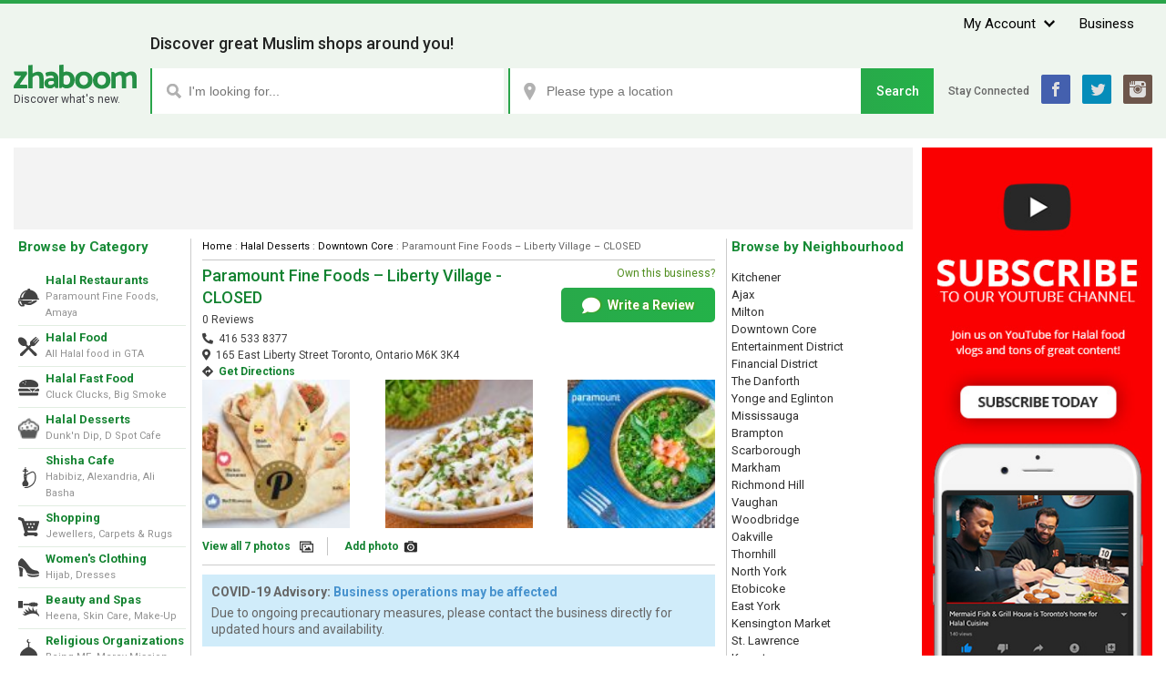

--- FILE ---
content_type: text/html; charset=UTF-8
request_url: https://zhaboom.com/business/paramount-fine-foods-liberty-village/
body_size: 12676
content:
<!DOCTYPE html>
<html lang="en">
<head>
		<meta charset="UTF-8" />
		<link rel="shortcut icon" type="image/x-icon" href="/favicon.ico">
	<link rel="profile" href="http://gmpg.org/xfn/11" />
	<link rel="pingback" href="https://zhaboom.com/xmlrpc.php" />

	<!-- validation -->
	<meta name="p:domain_verify" content="6f6c282c9d49900bc120030cc7abc5f8"/>
	<meta name="msvalidate.01" content="33F94B789F4FE9B98FB25C6E417ABBC9" />
	<meta name="google-site-verification" content="LmjsUmwIafnrI8NnbL4PmtlaEtKFT8XwmFM6h3_2SjU" />

		<title>Paramount Fine Foods – Liberty Village | Zhaboom	</title>
	

	<!-- google adsense -->
	<script async src="//pagead2.googlesyndication.com/pagead/js/adsbygoogle.js"></script>

	<!-- Zhaboom Keywords -->
	
		<script>
		var zhaboom = {
			url: 'https://zhaboom.com',
			post_url: 'https://zhaboom.com/wp-admin/admin-ajax.php',
			redirect_url: 'https://zhaboom.com',
			api_url: 'https://api.zhaboom.com',
			auth_url: 'https://auth.zhaboom.com',
			auth_key: 'bRHaSPwRQ+0sAAx8v2vId/AnZ11nxTXczTR1ApdkL3o=',
			template_directory: 'https://zhaboom.com/wp-content/themes/ZhaboomTheme',
			current_user: JSON.parse('{\"data\":{},\"ID\":0,\"caps\":[],\"cap_key\":null,\"roles\":[],\"allcaps\":[],\"filter\":null}'),
			logged_in: false,
			current_post: JSON.parse('{\"ID\":6900,\"post_author\":\"2\",\"post_date\":\"2017-02-06 12:41:56\",\"post_date_gmt\":\"2017-02-06 17:41:56\",\"post_content\":\"\",\"post_title\":\"Paramount Fine Foods \\u2013 Liberty Village - CLOSED\",\"post_excerpt\":\"\",\"post_status\":\"publish\",\"comment_status\":\"closed\",\"ping_status\":\"closed\",\"post_password\":\"\",\"post_name\":\"paramount-fine-foods-liberty-village\",\"to_ping\":\"\",\"pinged\":\"\",\"post_modified\":\"2020-05-01 11:42:41\",\"post_modified_gmt\":\"2020-05-01 15:42:41\",\"post_content_filtered\":\"\",\"post_parent\":0,\"guid\":\"https:\\/\\/zhaboom.com\\/?post_type=business&#038;p=6900\",\"menu_order\":0,\"post_type\":\"business\",\"post_mime_type\":\"\",\"comment_count\":\"0\",\"filter\":\"raw\"}')
		};
		var LOCAL_ENVIRONMENT = false,
			DEV_ENVIRONMENT = false;
		if ((window.location.host).indexOf('zhaboom.local') > -1) {
			LOCAL_ENVIRONMENT = true;
		}
		if ((window.location.host).indexOf('dev.zhaboom') > -1) {
			DEV_ENVIRONMENT = true;
		}
	</script>
<meta name='robots' content='index, follow, max-image-preview:large, max-snippet:-1, max-video-preview:-1' />
<link rel="alternate" media="only screen and (max-width: 640px)" id="alternate_url" href="https://m.zhaboom.com/biz/?/paramount-fine-foods-liberty-village">
	<!-- This site is optimized with the Yoast SEO plugin v26.8 - https://yoast.com/product/yoast-seo-wordpress/ -->
	<meta name="description" content="Paramount Fine Foods Liberty Village - Includes Reviews, Pictures, Address, Business hours and more..." />
	<link rel="canonical" href="https://zhaboom.com/business/paramount-fine-foods-liberty-village/" />
	<meta property="og:locale" content="en_US" />
	<meta property="og:type" content="article" />
	<meta property="og:title" content="Paramount Fine Foods – Liberty Village | Zhaboom" />
	<meta property="og:description" content="Paramount Fine Foods Liberty Village - Includes Reviews, Pictures, Address, Business hours and more..." />
	<meta property="og:url" content="https://zhaboom.com/business/paramount-fine-foods-liberty-village/" />
	<meta property="og:site_name" content="Zhaboom" />
	<meta property="article:modified_time" content="2020-05-01T15:42:41+00:00" />
	<meta property="og:image" content="https://zhaboom.com/wp-content/uploads/2017/02/Paramount-Fine-Foods-5-7.jpg" />
	<meta property="og:image:width" content="2048" />
	<meta property="og:image:height" content="1365" />
	<meta property="og:image:type" content="image/jpeg" />
	<script type="application/ld+json" class="yoast-schema-graph">{"@context":"https://schema.org","@graph":[{"@type":"WebPage","@id":"https://zhaboom.com/business/paramount-fine-foods-liberty-village/","url":"https://zhaboom.com/business/paramount-fine-foods-liberty-village/","name":"Paramount Fine Foods – Liberty Village | Zhaboom","isPartOf":{"@id":"https://zhaboom.com/#website"},"primaryImageOfPage":{"@id":"https://zhaboom.com/business/paramount-fine-foods-liberty-village/#primaryimage"},"image":{"@id":"https://zhaboom.com/business/paramount-fine-foods-liberty-village/#primaryimage"},"thumbnailUrl":"https://zhaboom.com/wp-content/uploads/2017/02/Paramount-Fine-Foods-5-7.jpg","datePublished":"2017-02-06T17:41:56+00:00","dateModified":"2020-05-01T15:42:41+00:00","description":"Paramount Fine Foods Liberty Village - Includes Reviews, Pictures, Address, Business hours and more...","breadcrumb":{"@id":"https://zhaboom.com/business/paramount-fine-foods-liberty-village/#breadcrumb"},"inLanguage":"en","potentialAction":[{"@type":"ReadAction","target":["https://zhaboom.com/business/paramount-fine-foods-liberty-village/"]}]},{"@type":"ImageObject","inLanguage":"en","@id":"https://zhaboom.com/business/paramount-fine-foods-liberty-village/#primaryimage","url":"https://zhaboom.com/wp-content/uploads/2017/02/Paramount-Fine-Foods-5-7.jpg","contentUrl":"https://zhaboom.com/wp-content/uploads/2017/02/Paramount-Fine-Foods-5-7.jpg","width":2048,"height":1365},{"@type":"BreadcrumbList","@id":"https://zhaboom.com/business/paramount-fine-foods-liberty-village/#breadcrumb","itemListElement":[{"@type":"ListItem","position":1,"name":"Home","item":"https://zhaboom.com/"},{"@type":"ListItem","position":2,"name":"Businesses","item":"https://zhaboom.com/business/"},{"@type":"ListItem","position":3,"name":"Downtown Core","item":"https://zhaboom.com/neighbourhood/downtown-core/"},{"@type":"ListItem","position":4,"name":"Paramount Fine Foods – Liberty Village &#8211; CLOSED"}]},{"@type":"WebSite","@id":"https://zhaboom.com/#website","url":"https://zhaboom.com/","name":"Zhaboom","description":"","potentialAction":[{"@type":"SearchAction","target":{"@type":"EntryPoint","urlTemplate":"https://zhaboom.com/?s={search_term_string}"},"query-input":{"@type":"PropertyValueSpecification","valueRequired":true,"valueName":"search_term_string"}}],"inLanguage":"en"}]}</script>
	<!-- / Yoast SEO plugin. -->


<link rel='dns-prefetch' href='//maps.googleapis.com' />
<link rel='dns-prefetch' href='//fonts.googleapis.com' />
<link rel="alternate" title="oEmbed (JSON)" type="application/json+oembed" href="https://zhaboom.com/wp-json/oembed/1.0/embed?url=https%3A%2F%2Fzhaboom.com%2Fbusiness%2Fparamount-fine-foods-liberty-village%2F" />
<link rel="alternate" title="oEmbed (XML)" type="text/xml+oembed" href="https://zhaboom.com/wp-json/oembed/1.0/embed?url=https%3A%2F%2Fzhaboom.com%2Fbusiness%2Fparamount-fine-foods-liberty-village%2F&#038;format=xml" />
<style id='wp-img-auto-sizes-contain-inline-css' type='text/css'>
img:is([sizes=auto i],[sizes^="auto," i]){contain-intrinsic-size:3000px 1500px}
/*# sourceURL=wp-img-auto-sizes-contain-inline-css */
</style>
<style id='wp-emoji-styles-inline-css' type='text/css'>

	img.wp-smiley, img.emoji {
		display: inline !important;
		border: none !important;
		box-shadow: none !important;
		height: 1em !important;
		width: 1em !important;
		margin: 0 0.07em !important;
		vertical-align: -0.1em !important;
		background: none !important;
		padding: 0 !important;
	}
/*# sourceURL=wp-emoji-styles-inline-css */
</style>
<style id='wp-block-library-inline-css' type='text/css'>
:root{--wp-block-synced-color:#7a00df;--wp-block-synced-color--rgb:122,0,223;--wp-bound-block-color:var(--wp-block-synced-color);--wp-editor-canvas-background:#ddd;--wp-admin-theme-color:#007cba;--wp-admin-theme-color--rgb:0,124,186;--wp-admin-theme-color-darker-10:#006ba1;--wp-admin-theme-color-darker-10--rgb:0,107,160.5;--wp-admin-theme-color-darker-20:#005a87;--wp-admin-theme-color-darker-20--rgb:0,90,135;--wp-admin-border-width-focus:2px}@media (min-resolution:192dpi){:root{--wp-admin-border-width-focus:1.5px}}.wp-element-button{cursor:pointer}:root .has-very-light-gray-background-color{background-color:#eee}:root .has-very-dark-gray-background-color{background-color:#313131}:root .has-very-light-gray-color{color:#eee}:root .has-very-dark-gray-color{color:#313131}:root .has-vivid-green-cyan-to-vivid-cyan-blue-gradient-background{background:linear-gradient(135deg,#00d084,#0693e3)}:root .has-purple-crush-gradient-background{background:linear-gradient(135deg,#34e2e4,#4721fb 50%,#ab1dfe)}:root .has-hazy-dawn-gradient-background{background:linear-gradient(135deg,#faaca8,#dad0ec)}:root .has-subdued-olive-gradient-background{background:linear-gradient(135deg,#fafae1,#67a671)}:root .has-atomic-cream-gradient-background{background:linear-gradient(135deg,#fdd79a,#004a59)}:root .has-nightshade-gradient-background{background:linear-gradient(135deg,#330968,#31cdcf)}:root .has-midnight-gradient-background{background:linear-gradient(135deg,#020381,#2874fc)}:root{--wp--preset--font-size--normal:16px;--wp--preset--font-size--huge:42px}.has-regular-font-size{font-size:1em}.has-larger-font-size{font-size:2.625em}.has-normal-font-size{font-size:var(--wp--preset--font-size--normal)}.has-huge-font-size{font-size:var(--wp--preset--font-size--huge)}.has-text-align-center{text-align:center}.has-text-align-left{text-align:left}.has-text-align-right{text-align:right}.has-fit-text{white-space:nowrap!important}#end-resizable-editor-section{display:none}.aligncenter{clear:both}.items-justified-left{justify-content:flex-start}.items-justified-center{justify-content:center}.items-justified-right{justify-content:flex-end}.items-justified-space-between{justify-content:space-between}.screen-reader-text{border:0;clip-path:inset(50%);height:1px;margin:-1px;overflow:hidden;padding:0;position:absolute;width:1px;word-wrap:normal!important}.screen-reader-text:focus{background-color:#ddd;clip-path:none;color:#444;display:block;font-size:1em;height:auto;left:5px;line-height:normal;padding:15px 23px 14px;text-decoration:none;top:5px;width:auto;z-index:100000}html :where(.has-border-color){border-style:solid}html :where([style*=border-top-color]){border-top-style:solid}html :where([style*=border-right-color]){border-right-style:solid}html :where([style*=border-bottom-color]){border-bottom-style:solid}html :where([style*=border-left-color]){border-left-style:solid}html :where([style*=border-width]){border-style:solid}html :where([style*=border-top-width]){border-top-style:solid}html :where([style*=border-right-width]){border-right-style:solid}html :where([style*=border-bottom-width]){border-bottom-style:solid}html :where([style*=border-left-width]){border-left-style:solid}html :where(img[class*=wp-image-]){height:auto;max-width:100%}:where(figure){margin:0 0 1em}html :where(.is-position-sticky){--wp-admin--admin-bar--position-offset:var(--wp-admin--admin-bar--height,0px)}@media screen and (max-width:600px){html :where(.is-position-sticky){--wp-admin--admin-bar--position-offset:0px}}

/*# sourceURL=wp-block-library-inline-css */
</style><style id='global-styles-inline-css' type='text/css'>
:root{--wp--preset--aspect-ratio--square: 1;--wp--preset--aspect-ratio--4-3: 4/3;--wp--preset--aspect-ratio--3-4: 3/4;--wp--preset--aspect-ratio--3-2: 3/2;--wp--preset--aspect-ratio--2-3: 2/3;--wp--preset--aspect-ratio--16-9: 16/9;--wp--preset--aspect-ratio--9-16: 9/16;--wp--preset--color--black: #000000;--wp--preset--color--cyan-bluish-gray: #abb8c3;--wp--preset--color--white: #ffffff;--wp--preset--color--pale-pink: #f78da7;--wp--preset--color--vivid-red: #cf2e2e;--wp--preset--color--luminous-vivid-orange: #ff6900;--wp--preset--color--luminous-vivid-amber: #fcb900;--wp--preset--color--light-green-cyan: #7bdcb5;--wp--preset--color--vivid-green-cyan: #00d084;--wp--preset--color--pale-cyan-blue: #8ed1fc;--wp--preset--color--vivid-cyan-blue: #0693e3;--wp--preset--color--vivid-purple: #9b51e0;--wp--preset--gradient--vivid-cyan-blue-to-vivid-purple: linear-gradient(135deg,rgb(6,147,227) 0%,rgb(155,81,224) 100%);--wp--preset--gradient--light-green-cyan-to-vivid-green-cyan: linear-gradient(135deg,rgb(122,220,180) 0%,rgb(0,208,130) 100%);--wp--preset--gradient--luminous-vivid-amber-to-luminous-vivid-orange: linear-gradient(135deg,rgb(252,185,0) 0%,rgb(255,105,0) 100%);--wp--preset--gradient--luminous-vivid-orange-to-vivid-red: linear-gradient(135deg,rgb(255,105,0) 0%,rgb(207,46,46) 100%);--wp--preset--gradient--very-light-gray-to-cyan-bluish-gray: linear-gradient(135deg,rgb(238,238,238) 0%,rgb(169,184,195) 100%);--wp--preset--gradient--cool-to-warm-spectrum: linear-gradient(135deg,rgb(74,234,220) 0%,rgb(151,120,209) 20%,rgb(207,42,186) 40%,rgb(238,44,130) 60%,rgb(251,105,98) 80%,rgb(254,248,76) 100%);--wp--preset--gradient--blush-light-purple: linear-gradient(135deg,rgb(255,206,236) 0%,rgb(152,150,240) 100%);--wp--preset--gradient--blush-bordeaux: linear-gradient(135deg,rgb(254,205,165) 0%,rgb(254,45,45) 50%,rgb(107,0,62) 100%);--wp--preset--gradient--luminous-dusk: linear-gradient(135deg,rgb(255,203,112) 0%,rgb(199,81,192) 50%,rgb(65,88,208) 100%);--wp--preset--gradient--pale-ocean: linear-gradient(135deg,rgb(255,245,203) 0%,rgb(182,227,212) 50%,rgb(51,167,181) 100%);--wp--preset--gradient--electric-grass: linear-gradient(135deg,rgb(202,248,128) 0%,rgb(113,206,126) 100%);--wp--preset--gradient--midnight: linear-gradient(135deg,rgb(2,3,129) 0%,rgb(40,116,252) 100%);--wp--preset--font-size--small: 13px;--wp--preset--font-size--medium: 20px;--wp--preset--font-size--large: 36px;--wp--preset--font-size--x-large: 42px;--wp--preset--spacing--20: 0.44rem;--wp--preset--spacing--30: 0.67rem;--wp--preset--spacing--40: 1rem;--wp--preset--spacing--50: 1.5rem;--wp--preset--spacing--60: 2.25rem;--wp--preset--spacing--70: 3.38rem;--wp--preset--spacing--80: 5.06rem;--wp--preset--shadow--natural: 6px 6px 9px rgba(0, 0, 0, 0.2);--wp--preset--shadow--deep: 12px 12px 50px rgba(0, 0, 0, 0.4);--wp--preset--shadow--sharp: 6px 6px 0px rgba(0, 0, 0, 0.2);--wp--preset--shadow--outlined: 6px 6px 0px -3px rgb(255, 255, 255), 6px 6px rgb(0, 0, 0);--wp--preset--shadow--crisp: 6px 6px 0px rgb(0, 0, 0);}:where(.is-layout-flex){gap: 0.5em;}:where(.is-layout-grid){gap: 0.5em;}body .is-layout-flex{display: flex;}.is-layout-flex{flex-wrap: wrap;align-items: center;}.is-layout-flex > :is(*, div){margin: 0;}body .is-layout-grid{display: grid;}.is-layout-grid > :is(*, div){margin: 0;}:where(.wp-block-columns.is-layout-flex){gap: 2em;}:where(.wp-block-columns.is-layout-grid){gap: 2em;}:where(.wp-block-post-template.is-layout-flex){gap: 1.25em;}:where(.wp-block-post-template.is-layout-grid){gap: 1.25em;}.has-black-color{color: var(--wp--preset--color--black) !important;}.has-cyan-bluish-gray-color{color: var(--wp--preset--color--cyan-bluish-gray) !important;}.has-white-color{color: var(--wp--preset--color--white) !important;}.has-pale-pink-color{color: var(--wp--preset--color--pale-pink) !important;}.has-vivid-red-color{color: var(--wp--preset--color--vivid-red) !important;}.has-luminous-vivid-orange-color{color: var(--wp--preset--color--luminous-vivid-orange) !important;}.has-luminous-vivid-amber-color{color: var(--wp--preset--color--luminous-vivid-amber) !important;}.has-light-green-cyan-color{color: var(--wp--preset--color--light-green-cyan) !important;}.has-vivid-green-cyan-color{color: var(--wp--preset--color--vivid-green-cyan) !important;}.has-pale-cyan-blue-color{color: var(--wp--preset--color--pale-cyan-blue) !important;}.has-vivid-cyan-blue-color{color: var(--wp--preset--color--vivid-cyan-blue) !important;}.has-vivid-purple-color{color: var(--wp--preset--color--vivid-purple) !important;}.has-black-background-color{background-color: var(--wp--preset--color--black) !important;}.has-cyan-bluish-gray-background-color{background-color: var(--wp--preset--color--cyan-bluish-gray) !important;}.has-white-background-color{background-color: var(--wp--preset--color--white) !important;}.has-pale-pink-background-color{background-color: var(--wp--preset--color--pale-pink) !important;}.has-vivid-red-background-color{background-color: var(--wp--preset--color--vivid-red) !important;}.has-luminous-vivid-orange-background-color{background-color: var(--wp--preset--color--luminous-vivid-orange) !important;}.has-luminous-vivid-amber-background-color{background-color: var(--wp--preset--color--luminous-vivid-amber) !important;}.has-light-green-cyan-background-color{background-color: var(--wp--preset--color--light-green-cyan) !important;}.has-vivid-green-cyan-background-color{background-color: var(--wp--preset--color--vivid-green-cyan) !important;}.has-pale-cyan-blue-background-color{background-color: var(--wp--preset--color--pale-cyan-blue) !important;}.has-vivid-cyan-blue-background-color{background-color: var(--wp--preset--color--vivid-cyan-blue) !important;}.has-vivid-purple-background-color{background-color: var(--wp--preset--color--vivid-purple) !important;}.has-black-border-color{border-color: var(--wp--preset--color--black) !important;}.has-cyan-bluish-gray-border-color{border-color: var(--wp--preset--color--cyan-bluish-gray) !important;}.has-white-border-color{border-color: var(--wp--preset--color--white) !important;}.has-pale-pink-border-color{border-color: var(--wp--preset--color--pale-pink) !important;}.has-vivid-red-border-color{border-color: var(--wp--preset--color--vivid-red) !important;}.has-luminous-vivid-orange-border-color{border-color: var(--wp--preset--color--luminous-vivid-orange) !important;}.has-luminous-vivid-amber-border-color{border-color: var(--wp--preset--color--luminous-vivid-amber) !important;}.has-light-green-cyan-border-color{border-color: var(--wp--preset--color--light-green-cyan) !important;}.has-vivid-green-cyan-border-color{border-color: var(--wp--preset--color--vivid-green-cyan) !important;}.has-pale-cyan-blue-border-color{border-color: var(--wp--preset--color--pale-cyan-blue) !important;}.has-vivid-cyan-blue-border-color{border-color: var(--wp--preset--color--vivid-cyan-blue) !important;}.has-vivid-purple-border-color{border-color: var(--wp--preset--color--vivid-purple) !important;}.has-vivid-cyan-blue-to-vivid-purple-gradient-background{background: var(--wp--preset--gradient--vivid-cyan-blue-to-vivid-purple) !important;}.has-light-green-cyan-to-vivid-green-cyan-gradient-background{background: var(--wp--preset--gradient--light-green-cyan-to-vivid-green-cyan) !important;}.has-luminous-vivid-amber-to-luminous-vivid-orange-gradient-background{background: var(--wp--preset--gradient--luminous-vivid-amber-to-luminous-vivid-orange) !important;}.has-luminous-vivid-orange-to-vivid-red-gradient-background{background: var(--wp--preset--gradient--luminous-vivid-orange-to-vivid-red) !important;}.has-very-light-gray-to-cyan-bluish-gray-gradient-background{background: var(--wp--preset--gradient--very-light-gray-to-cyan-bluish-gray) !important;}.has-cool-to-warm-spectrum-gradient-background{background: var(--wp--preset--gradient--cool-to-warm-spectrum) !important;}.has-blush-light-purple-gradient-background{background: var(--wp--preset--gradient--blush-light-purple) !important;}.has-blush-bordeaux-gradient-background{background: var(--wp--preset--gradient--blush-bordeaux) !important;}.has-luminous-dusk-gradient-background{background: var(--wp--preset--gradient--luminous-dusk) !important;}.has-pale-ocean-gradient-background{background: var(--wp--preset--gradient--pale-ocean) !important;}.has-electric-grass-gradient-background{background: var(--wp--preset--gradient--electric-grass) !important;}.has-midnight-gradient-background{background: var(--wp--preset--gradient--midnight) !important;}.has-small-font-size{font-size: var(--wp--preset--font-size--small) !important;}.has-medium-font-size{font-size: var(--wp--preset--font-size--medium) !important;}.has-large-font-size{font-size: var(--wp--preset--font-size--large) !important;}.has-x-large-font-size{font-size: var(--wp--preset--font-size--x-large) !important;}
/*# sourceURL=global-styles-inline-css */
</style>

<style id='classic-theme-styles-inline-css' type='text/css'>
/*! This file is auto-generated */
.wp-block-button__link{color:#fff;background-color:#32373c;border-radius:9999px;box-shadow:none;text-decoration:none;padding:calc(.667em + 2px) calc(1.333em + 2px);font-size:1.125em}.wp-block-file__button{background:#32373c;color:#fff;text-decoration:none}
/*# sourceURL=/wp-includes/css/classic-themes.min.css */
</style>
<link rel='stylesheet' id='google-font-css' href='//fonts.googleapis.com/css?family=Roboto%3A100%2C300%2C400%2C500%2C700%2C900&#038;ver=6.9' type='text/css' media='all' />
<link rel='stylesheet' id='normalize-css' href='https://zhaboom.com/wp-content/themes/ZhaboomTheme/normalize.css?ver=1.19' type='text/css' media='all' />
<link rel='stylesheet' id='fa-solid-css' href='https://zhaboom.com/wp-content/themes/ZhaboomTheme/css/fa-solid.min.css?ver=5.9.0' type='text/css' media='all' />
<link rel='stylesheet' id='fa-css' href='https://zhaboom.com/wp-content/themes/ZhaboomTheme/css/fa.min.css?ver=5.9.0' type='text/css' media='all' />
<link rel='stylesheet' id='jquery-ui-css' href='https://zhaboom.com/wp-content/themes/ZhaboomTheme/autocomplete/jquery.ui.all.css?ver=1.19' type='text/css' media='all' />
<link rel='stylesheet' id='colorbox-css' href='https://zhaboom.com/wp-content/themes/ZhaboomTheme/colorbox/colorbox.css?ver=1.19' type='text/css' media='all' />
<link rel='stylesheet' id='main-css' href='https://zhaboom.com/wp-content/themes/ZhaboomTheme/style.css?ver=1.19' type='text/css' media='all' />
<link rel='stylesheet' id='new-styles-css' href='https://zhaboom.com/wp-content/themes/ZhaboomTheme/new-style.css?ver=1.19' type='text/css' media='all' />
<link rel='stylesheet' id='login-register-css' href='https://zhaboom.com/wp-content/themes/ZhaboomTheme/css/login-register.css?ver=1.19' type='text/css' media='all' />
<link rel='stylesheet' id='integrations-css' href='https://zhaboom.com/wp-content/themes/ZhaboomTheme/css/integrations.css?ver=1.19' type='text/css' media='all' />
<script type="text/javascript" src="https://zhaboom.com/wp-includes/js/jquery/jquery.min.js?ver=3.7.1" id="jquery-core-js"></script>
<script type="text/javascript" src="https://zhaboom.com/wp-includes/js/jquery/jquery-migrate.min.js?ver=3.4.1" id="jquery-migrate-js"></script>
<script type="text/javascript" src="https://zhaboom.com/wp-content/themes/ZhaboomTheme/lib/jquery-ui/jquery-ui.min.js?ver=1.19" id="jquery-ui-js"></script>
<script type="text/javascript" src="https://zhaboom.com/wp-content/themes/ZhaboomTheme/lib/jquery-ui/jquery-ui-multiselect.min.js?ver=1.19" id="jquery-ui-multiselect-js"></script>
<script type="text/javascript" src="https://zhaboom.com/wp-content/themes/ZhaboomTheme/lib/moment.min.js?ver=1.19" id="moment-js-js"></script>
<script type="text/javascript" src="https://zhaboom.com/wp-content/themes/ZhaboomTheme/lib/typeahead.js?ver=1.19" id="typeahead-js"></script>
<script type="text/javascript" src="https://zhaboom.com/wp-content/themes/ZhaboomTheme/javascript/notify.js?ver=1.19" id="notify-js-js"></script>
<script type="text/javascript" src="https://zhaboom.com/wp-content/themes/ZhaboomTheme/lib/jquery-cookie.js?ver=1.19" id="jquery-cookie-js"></script>
<script type="text/javascript" src="https://zhaboom.com/wp-content/themes/ZhaboomTheme/lib/scrollto.js?ver=1.19" id="scroll-to-js"></script>
<script type="text/javascript" src="https://zhaboom.com/wp-content/themes/ZhaboomTheme/lib/jquery.bxslider.min.js?ver=1.19" id="bx-slider-js"></script>
<script type="text/javascript" src="https://zhaboom.com/wp-content/themes/ZhaboomTheme/lib/jquery.sticky-kit.js?ver=1.19" id="sticky-kit-js"></script>
<script type="text/javascript" src="https://zhaboom.com/wp-content/themes/ZhaboomTheme/mithril/lib/mithril.min.js?ver=1.19" id="mithril-js"></script>
<script type="text/javascript" src="https://zhaboom.com/wp-content/themes/ZhaboomTheme/colorbox/jquery.colorbox.js?ver=1.19" id="colorbox-js"></script>
<script type="text/javascript" src="//maps.googleapis.com/maps/api/js?key=AIzaSyDRQZqtJQmOPdiQT1da6SEQXwRGCUeb6G8&amp;ver=6.9" id="lib-gmap-js"></script>
<script type="text/javascript" src="https://zhaboom.com/wp-content/themes/ZhaboomTheme/javascript/zhaboom.js?ver=1.19" id="zhaboom-js"></script>
<script type="text/javascript" src="https://zhaboom.com/wp-content/themes/ZhaboomTheme/javascript/new-zhaboom.js?ver=1.19" id="new-zhaboom-js"></script>
<script type="text/javascript" src="https://zhaboom.com/wp-content/themes/ZhaboomTheme/mithril/util.js?ver=1.19" id="util-js"></script>
<script type="text/javascript" src="https://zhaboom.com/wp-content/themes/ZhaboomTheme/mithril/resource.js?ver=1.19" id="resource-js"></script>
<script type="text/javascript" src="https://zhaboom.com/wp-content/themes/ZhaboomTheme/mithril/model.js?ver=1.19" id="model-js"></script>
<script type="text/javascript" src="https://zhaboom.com/wp-content/themes/ZhaboomTheme/mithril/general.js?ver=1.19" id="general-js"></script>
<script type="text/javascript" src="https://zhaboom.com/wp-content/themes/ZhaboomTheme/mithril/gmap.js?ver=1.19" id="gmap-js"></script>
<script type="text/javascript" src="https://zhaboom.com/wp-content/themes/ZhaboomTheme/mithril/slider.js?ver=1.19" id="slider-js"></script>
<script type="text/javascript" src="https://zhaboom.com/wp-content/themes/ZhaboomTheme/mithril/ad.js?ver=1.19" id="adslot-js"></script>
<script type="text/javascript" src="https://zhaboom.com/wp-content/themes/ZhaboomTheme/mithril/sidebar.js?ver=1.19" id="sidebar-js"></script>
<script type="text/javascript" src="https://zhaboom.com/wp-content/themes/ZhaboomTheme/mithril/breadcrumbs.js?ver=1.19" id="breadcrumbs-js"></script>
<script type="text/javascript" src="https://zhaboom.com/wp-content/themes/ZhaboomTheme/mithril/stars.js?ver=1.19" id="stars-js"></script>
<script type="text/javascript" src="https://zhaboom.com/wp-content/themes/ZhaboomTheme/mithril/rating.js?ver=1.19" id="rating-js"></script>
<script type="text/javascript" src="https://zhaboom.com/wp-content/themes/ZhaboomTheme/mithril/home/main.js?ver=1.19" id="home-main-js"></script>
<script type="text/javascript" src="https://zhaboom.com/wp-content/themes/ZhaboomTheme/mithril/business/list.js?ver=1.19" id="business-list-js"></script>
<script type="text/javascript" src="https://zhaboom.com/wp-content/themes/ZhaboomTheme/mithril/business/review.js?ver=1.19" id="business-review-js"></script>
<script type="text/javascript" src="https://zhaboom.com/wp-content/themes/ZhaboomTheme/mithril/business/suggestions.js?ver=1.19" id="business-suggestions-js"></script>
<script type="text/javascript" src="https://zhaboom.com/wp-content/themes/ZhaboomTheme/mithril/category/home.js?ver=1.19" id="category-home-js"></script>
<script type="text/javascript" src="https://zhaboom.com/wp-content/themes/ZhaboomTheme/mithril/category/listing.js?ver=1.19" id="category-listing-js"></script>
<script type="text/javascript" src="https://zhaboom.com/wp-content/themes/ZhaboomTheme/javascript/integrations.js?ver=1.19" id="integrations-js"></script>
<script type="text/javascript" src="https://zhaboom.com/wp-content/themes/ZhaboomTheme/dropzone/dropzone.js?ver=1.19" id="dropzone-js"></script>
<script type="text/javascript" src="https://zhaboom.com/wp-content/themes/ZhaboomTheme/javascript/business.js?ver=1.19" id="business-js"></script>
<link rel="https://api.w.org/" href="https://zhaboom.com/wp-json/" /><link rel="EditURI" type="application/rsd+xml" title="RSD" href="https://zhaboom.com/xmlrpc.php?rsd" />
<meta name="generator" content="WordPress 6.9" />
<link rel='shortlink' href='https://zhaboom.com/?p=6900' />
	
	<script type="text/javascript">
			</script>

    	<!-- Hotjar -->
	<script>
		(function(h,o,t,j,a,r){
			h.hj=h.hj||function(){(h.hj.q=h.hj.q||[]).push(arguments)};
			h._hjSettings={hjid:74529,hjsv:5};
			a=o.getElementsByTagName('head')[0];
			r=o.createElement('script');r.async=1;
			r.src=t+h._hjSettings.hjid+j+h._hjSettings.hjsv;
			a.appendChild(r);
		})(window,document,'//static.hotjar.com/c/hotjar-','.js?sv=');
	</script>

	<!-- Facebook Conversion Code for Leads - Zhaboom 1 -->
	<script>(function() {
		var _fbq = window._fbq || (window._fbq = []);
		if (!_fbq.loaded) {
			var fbds = document.createElement('script');
			fbds.async = true;
			fbds.src = 'https://connect.facebook.net/en_US/fbds.js';
			var s = document.getElementsByTagName('script')[0];
			s.parentNode.insertBefore(fbds, s);
			_fbq.loaded = true;
		}
		})();
		window._fbq = window._fbq || [];
		window._fbq.push(['track', '6034591875016', {'value':'0.01','currency':'CAD'}]);
	</script>
	<noscript><img height="1" width="1" alt="" style="display:none" src="https://www.facebook.com/tr?ev=6034591875016&amp;cd[value]=0.01&amp;cd[currency]=CAD&amp;noscript=1" /></noscript>

	<!-- Google Ads -->
	<script>
		(adsbygoogle = window.adsbygoogle || []).push({
			google_ad_client: "ca-pub-3860668419992720",
			enable_page_level_ads: true
		});
	</script>

	<!-- Google Tag Manager -->
	<script>(function(w,d,s,l,i){w[l]=w[l]||[];w[l].push({'gtm.start':
	new Date().getTime(),event:'gtm.js'});var f=d.getElementsByTagName(s)[0],
	j=d.createElement(s),dl=l!='dataLayer'?'&l='+l:'';j.async=true;j.src=
	'https://www.googletagmanager.com/gtm.js?id='+i+dl;f.parentNode.insertBefore(j,f);
	})(window,document,'script','dataLayer','GTM-WPBWZVD');</script>
	<!-- End Google Tag Manager -->

	<!-- PushAlert -->
	<script type="text/javascript">
		(function(d, t) {
			var g = d.createElement(t),
			s = d.getElementsByTagName(t)[0];
			g.src = "https://cdn.pushalert.co/integrate_b6fde3564a3e15ef98abff3155e09fcd.js";
			s.parentNode.insertBefore(g, s);
		}(document, "script"));
	</script>
	<!-- End PushAlert -->

    <!-- Mailchimp Modal -->
    <script type="text/javascript" src="//downloads.mailchimp.com/js/signup-forms/popup/unique-methods/embed.js" data-dojo-config="usePlainJson: true, isDebug: false"></script><script type="text/javascript">window.dojoRequire(["mojo/signup-forms/Loader"], function(L) { L.start({"baseUrl":"mc.us8.list-manage.com","uuid":"65b66a9b57953b9084a3d5d1c","lid":"c513bdb58c","uniqueMethods":true}) })</script>
</head>
<body class="wp-singular business-template-default single single-business postid-6900 wp-theme-ZhaboomTheme">
		<!-- Google Tag Manager (noscript) -->
	<noscript><iframe src="https://www.googletagmanager.com/ns.html?id=GTM-WPBWZVD"
	height="0" width="0" style="display:none;visibility:hidden"></iframe></noscript>
	<!-- End Google Tag Manager (noscript) -->
	<div id="background"></div>
	<header>
		<div class="container">
							<div class="top-area">
					<!-- <a href="https://auth.zhaboom.com/?route=authentications/authenticatewith/facebook">Log in with Facebook</a> -->
					<div class="account">
						<a href="#" class="link">My Account</a>
						<div class="login_area">
							<a href="javascript:loadModal('login', null);" class="login">Sign In</a>
							<a href="javascript:loadModal('register', null);" class="create-account">Create an Account</a>
						</div>
					</div>
					<a href="/register-business/">Business</a>
				</div>
						<div class="middle-area">
				<div class="logo-area">
					<a href="https://zhaboom.com" class="logo">Zhaboom</a>
					<span class="slogan">Discover what's new.</span>
				</div>
				<div class="search-area">
					<h2 class="top-heading">
						Discover great Muslim shops around you!					</h2>
					<form class="full_width" action="/search/?/list/1" id="search_zhaboom">
						<div class="half keyword">
							<input type="text" name="s" class="keyword" value="" placeholder="I'm looking for..." />
						</div>
						<div class="half location">
							<input type="text" name="l" class="location" value="" placeholder="Please type a location" />
						</div>
						<div class="half search">
							<input type="submit" name="search" value="Search" />
							<div class="spinner">
								<div class="bounce1"></div>
								<div class="bounce2"></div>
								<div class="bounce3"></div>
							</div>
						</div>
						<div class="social-area">
							Stay Connected
							<a href="https://www.facebook.com/Zhaboom" target="_blank" class="facebook">Facebook</a>
							<a href="https://www.twitter.com/ZhaboomCanada" target="_blank" class="twitter">Twitter</a>
							<a href="https://www.instagram.com/Zhaboom" target="_blank" class="instagram">Instagram</a>
						</div>
					</form>
				</div>
			</div>
		</div>
	</header>
	<main class="container">
		<div class="left_side">
									<ins class="adsbygoogle zb_ad_970x90" 
		style="display:inline-block;width:970px;height:90px;" 
		data-ad-client="ca-pub-3860668419992720" 
		data-ad-slot="7276559695"></ins>
	<script>
		(adsbygoogle = window.adsbygoogle || []).push({});
	</script>
				<div id="container-row">
    	<div id="primary" class="widget-area" role="complementary">
    	<h2 class="browse_cat">Browse by Category</h2>
		<ul class='buscategory-list'>		<li style="background-image:url('/wp-content/uploads/2014/09/restaurants.png')";>
			<a href="https://zhaboom.com/buscategory/halal-restaurants/?/" title="View all posts in Halal Restaurants" data-track="1" data-track-attr="browseCat">Halal Restaurants</a>
							<span>Paramount Fine Foods, Amaya</span>
					</li>
				<li style="background-image:url('/wp-content/uploads/2014/09/food.png')";>
			<a href="https://zhaboom.com/buscategory/halal-food/?/" title="View all posts in Halal Food" data-track="3" data-track-attr="browseCat">Halal Food</a>
							<span>All Halal food in GTA</span>
					</li>
				<li style="background-image:url('/wp-content/uploads/2014/09/fast-food.png')";>
			<a href="https://zhaboom.com/buscategory/halal-fast-food/?/" title="View all posts in Halal Fast Food" data-track="45" data-track-attr="browseCat">Halal Fast Food</a>
							<span>Cluck Clucks, Big Smoke</span>
					</li>
				<li style="background-image:url('/wp-content/uploads/2015/04/dessert-icon.png')";>
			<a href="https://zhaboom.com/buscategory/halal-desserts/?/" title="View all posts in Halal Desserts" data-track="63" data-track-attr="browseCat">Halal Desserts</a>
							<span>Dunk'n Dip, D Spot Cafe</span>
					</li>
				<li style="background-image:url('/wp-content/uploads/2014/09/shisha-cafe.png')";>
			<a href="https://zhaboom.com/buscategory/shisha-cafe/?/" title="View all posts in Shisha Cafe" data-track="49" data-track-attr="browseCat">Shisha Cafe</a>
							<span>Habibiz, Alexandria, Ali Basha</span>
					</li>
				<li style="background-image:url('/wp-content/uploads/2014/09/shopping.png')";>
			<a href="https://zhaboom.com/buscategory/shopping/?/" title="View all posts in Shopping" data-track="4" data-track-attr="browseCat">Shopping</a>
							<span>Jewellers, Carpets & Rugs</span>
					</li>
				<li style="background-image:url('/wp-content/uploads/2014/09/womens-clothing.png')";>
			<a href="https://zhaboom.com/buscategory/womens-clothing/?/" title="View all posts in Women's Clothing" data-track="42" data-track-attr="browseCat">Women's Clothing</a>
							<span>Hijab, Dresses</span>
					</li>
				<li style="background-image:url('/wp-content/uploads/2014/09/beauty-and-spas.png')";>
			<a href="https://zhaboom.com/buscategory/beauty-and-spas/?/" title="View all posts in Beauty and Spas" data-track="5" data-track-attr="browseCat">Beauty and Spas</a>
							<span>Heena, Skin Care, Make-Up</span>
					</li>
				<li style="background-image:url('/wp-content/uploads/2014/09/religion-organizations.png')";>
			<a href="https://zhaboom.com/buscategory/religious-organizations/?/" title="View all posts in Religious Organizations" data-track="20" data-track-attr="browseCat">Religious Organizations</a>
							<span>Being ME, Mercy Mission</span>
					</li>
				<li style="background-image:url('/wp-content/uploads/2014/09/automobile.png')";>
			<a href="https://zhaboom.com/buscategory/automotive/?/" title="View all posts in Automotive" data-track="13" data-track-attr="browseCat">Automotive</a>
							<span>Rental, Repair, Pre-Owned</span>
					</li>
				<li style="background-image:url('/wp-content/uploads/2014/09/education.png')";>
			<a href="https://zhaboom.com/buscategory/education/?/" title="View all posts in Education" data-track="15" data-track-attr="browseCat">Education</a>
							<span>Islamic University, AlKauthar</span>
					</li>
				<li style="background-image:url('/wp-content/uploads/2014/09/hotel-and-travel.png')";>
			<a href="https://zhaboom.com/buscategory/hotels-travel/?/" title="View all posts in Hotels &amp; Travel" data-track="8" data-track-attr="browseCat">Hotels &amp; Travel</a>
							<span>Madinah Hajj, Sared Tours</span>
					</li>
				<li style="background-image:url('/wp-content/uploads/2014/09/active-life.png')";>
			<a href="https://zhaboom.com/buscategory/active-life/?/" title="View all posts in Active Life" data-track="9" data-track-attr="browseCat">Active Life</a>
							<span>Single Muslim, Magazine</span>
					</li>
				<li style="background-image:url('/wp-content/uploads/2014/09/real-estate.png')";>
			<a href="https://zhaboom.com/buscategory/real-estate/?/" title="View all posts in Real Estate" data-track="18" data-track-attr="browseCat">Real Estate</a>
							<span>Min Maxx, Ansar Housing</span>
					</li>
				<li style="background-image:url('/wp-content/uploads/2014/09/health-and-medical.png')";>
			<a href="https://zhaboom.com/buscategory/health-and-medical/?/" title="View all posts in Health and Medical" data-track="11" data-track-attr="browseCat">Health and Medical</a>
							<span>Dental Care, Clinics</span>
					</li>
				<li style="background-image:url('/wp-content/uploads/2014/09/public-and-home-services.png')";>
			<a href="https://zhaboom.com/buscategory/public-home-services/?/" title="View all posts in Public &amp; Home Services" data-track="14" data-track-attr="browseCat">Public &amp; Home Services</a>
							<span>Construction, Cleaning</span>
					</li>
				<li style="background-image:url('/wp-content/uploads/2014/09/financial-services.png')";>
			<a href="https://zhaboom.com/buscategory/financial-services/?/" title="View all posts in Financial Services" data-track="17" data-track-attr="browseCat">Financial Services</a>
							<span>Mortgage, Tax Services</span>
					</li>
				<li style="background-image:url('/wp-content/uploads/2014/09/mass-media.png')";>
			<a href="https://zhaboom.com/buscategory/mass-media/?/" title="View all posts in Mass Media" data-track="19" data-track-attr="browseCat">Mass Media</a>
							<span>Weddings, Design Agency</span>
					</li>
				<li style="background-image:url('/wp-content/uploads/2014/09/event-planning-and-services.png')";>
			<a href="https://zhaboom.com/buscategory/event-planning-services/?/" title="View all posts in Event Planning &amp; Services" data-track="7" data-track-attr="browseCat">Event Planning &amp; Services</a>
							<span>Banquets, Islamic Marriage</span>
					</li>
				<li style="background-image:url('/wp-content/uploads/2014/09/professional-services.png')";>
			<a href="https://zhaboom.com/buscategory/professional-services/?/" title="View all posts in Professional Services" data-track="16" data-track-attr="browseCat">Professional Services</a>
							<span>Baby Care, IT</span>
					</li>
				<li style="background-image:url('/wp-content/uploads/2014/09/mosques.png')";>
			<a href="https://zhaboom.com/buscategory/mosques/?/" title="View all posts in Mosques" data-track="57" data-track-attr="browseCat">Mosques</a>
							<span>Masjid in GTA</span>
					</li>
		</ul>	</div><!-- #primary .widget-area -->
		<div id="container">
			<div id="content" role="main">
						<p id="breadcrumbs">
			<a href="https://zhaboom.com/">Home</a> : <a href="https://zhaboom.com/buscategory/halal-desserts">Halal Desserts</a> : <a href="https://zhaboom.com/neighbourhood/downtown-core">Downtown Core</a> : Paramount Fine Foods – Liberty Village &#8211; CLOSED		</p>
	                                    <div itemscope itemtype="http://schema.org/Restaurant">
                        <div class="business_info">
                            	<div class="left biz_info">
		<h1 itemprop="name">Paramount Fine Foods – Liberty Village - CLOSED</h1>
		<div class="reviews">0 Reviews</div>		<span class="phone" itemprop="telephone"><span class="fas fa-phone-alt"></span> 416 533 8377</span><br />
		<span class="fas fa-map-marker-alt"></span> 165 East Liberty Street Toronto, Ontario M6K 3K4			<br />
			<span class="fas fa-directions"></span> <a href="https://maps.google.ca/?q=165+East+Liberty+Street+Toronto%2C+Ontario+M6K+3K4" target="_blank">Get Directions</a>
			</div>
	    <div class="right biz_info">
                    <a href="#" class="own_business">Own this business?</a>
        		<a href="/write-a-review/?/6900" class="review_business"><i class="fas fa-comment"></i> Write a Review</a>
    </div>
                        </div>
                        <div id="bus-integrations"></div>
                        <script>
                            loadIntegrations(document.getElementById('bus-integrations'), 6900);
                        </script>
                        <div class="business_info gallery_container">
                            	<ul class="gallery">
							<li class="landscape">
						<a class="image" href="https://zhaboom.com/wp-content/uploads/2017/02/Paramount-Fine-Foods-8-7.jpg" rel="business-gallery" title="Photo taken by: <strong>Zhaboom</strong><span class='date'>February 06, 2017</span>">
							<img src="https://zhaboom.com/wp-content/uploads/2017/02/Paramount-Fine-Foods-8-7-162x107.jpg" style="margin-left:-122.63551401869px;" />
						</a>
					</li>
								<li class="landscape">
						<a class="image" href="https://zhaboom.com/wp-content/uploads/2017/02/Paramount-Fine-Foods-7-7.jpg" rel="business-gallery" title="Photo taken by: <strong>Zhaboom</strong><span class='date'>February 06, 2017</span>">
							<img src="https://zhaboom.com/wp-content/uploads/2017/02/Paramount-Fine-Foods-7-7-162x114.jpg" style="margin-left:-115.10526315789px;" />
						</a>
					</li>
								<li class="landscape">
						<a class="image" href="https://zhaboom.com/wp-content/uploads/2017/02/Paramount-Fine-Foods-6-7.jpg" rel="business-gallery" title="Photo taken by: <strong>Zhaboom</strong><span class='date'>February 06, 2017</span>">
							<img src="https://zhaboom.com/wp-content/uploads/2017/02/Paramount-Fine-Foods-6-7-162x115.jpg" style="margin-left:-114.10434782609px;" />
						</a>
					</li>
				</ul>
	<div class="clear"></div>
			<a href="?gallery" class="all_photos">View all 7 photos</a>
			<a href="https://auth.zhaboom.com/?redirect=https://zhaboom.com/business/paramount-fine-foods-liberty-village/" class="add_photos">Add photo</a>
		                        </div>
                        <hr />
                        <div id="covid-19-notice"></div>
                        <script>
                            showNotifyElement(document.getElementById('covid-19-notice'), 'info', covid19Text);
                        </script>
                        <hr />
                        <div class="business_info">
                            	<div class="info_1">
		<strong>Business Hours:</strong><br />
		<time itemprop="openingHours" datetime="Mo 10:00:00-22:00:00">Mon: 10 am to 10 pm</time><br /><time itemprop="openingHours" datetime="Tu 10:00:00-22:00:00">Tue: 10 am to 10 pm</time><br /><time itemprop="openingHours" datetime="We 10:00:00-22:00:00">Wed: 10 am to 10 pm</time><br /><time itemprop="openingHours" datetime="Th 10:00:00-22:00:00">Thu: 10 am to 10 pm</time><br /><time itemprop="openingHours" datetime="Fr 10:00:00-23:00:00">Fri: 10 am to 11 pm</time><br /><time itemprop="openingHours" datetime="Sa 10:00:00-23:00:00">Sat: 10 am to 11 pm</time><br /><time itemprop="openingHours" datetime="Su 10:00:00-22:00:00">Sun: 10 am to 10 pm</time><br />        
	</div>
	<div class="info_2">
		<strong>Payment methods:</strong><br />
		<span itemprop="paymentAccepted">Cash</span><br /><span itemprop="paymentAccepted">Debit Card</span><br /><span itemprop="paymentAccepted">Visa Card</span><br /><span itemprop="paymentAccepted">Master Card</span><br />		<br />
		<strong>Wheelchair Accessible:</strong><br />
		No	</div>
	<div class="info_3">
		<strong>Parking</strong><br />
		Yes<br /><br />
		<strong>Outdoor seating:</strong><br />
		No<br /><br />
	</div>
	<div class="info_4">
		<strong>Neighbourhoods:</strong><br />
		Downtown Core<br /><br />
		<strong>Category:</strong><br />
		<span itemprop="servesCuisine">Halal Desserts</span><br /><span itemprop="servesCuisine">Halal Food</span><br /><span itemprop="servesCuisine">Halal Restaurants</span><br />	</div>
	<div class="clear"></div>
	                        </div>
                        <hr />
                        <div class="business_info blank_review">
                                <div class="review-notice">
        <strong>Your trust is our top concern</strong>, so businesses can't pay to alter or remove their reviews.
    </div>
    <div class="zb_review">
        <div class="zb_review_user">
            <div class="img"></div>
            <div class="user_details">
                <div class="bar large"></div>
                <div class="bar medium" style="width: 80%; margin-bottom: 2px;"></div>
                <div class="stars">
                    <div class="star"></div>
                    <div class="bar medium" style="width: 60%; margin-left: 3px;"></div>
                </div>
            </div>
        </div>
        <div class="zb_review_content">
            <p>Start your review of <strong>Paramount Fine Foods – Liberty Village - CLOSED</strong></p>
            <div class="select-rating">
                <div class="review-rating stars">
                    <a href="/write-a-review/?/6900?rating=1" class="rate rate-hover"></a>
                    <a href="/write-a-review/?/6900?rating=2" class="rate"></a>
                    <a href="/write-a-review/?/6900?rating=3" class="rate"></a>
                    <a href="/write-a-review/?/6900?rating=4" class="rate"></a>
                    <a href="/write-a-review/?/6900?rating=5" class="rate"></a>
                </div>
                Select Your Rating
            </div>
        </div>
    </div>
                            </div>
                    </div>
                    <hr />
                    <div id="show_review">
                    		<div class="review_listing">
			</div>                    </div>
                			</div><!-- #content -->
		</div><!-- #container -->
    	<div id="secondary" class="widget-area" role="complementary">
		<div class="sidebar_social" style="margin-top:0px;">
			<h2 class="browse_neigh">Browse by Neighbourhood</h2>
			<ul class='neighbourhood-list'>		<li >
			<a href="https://zhaboom.com/neighbourhood/kitchener/?/list/1?cat=63,3,1" title="View all posts in Kitchener" data-track="68" data-track-attr="browseNeighbourhood">Kitchener</a>
					</li>
				<li >
			<a href="https://zhaboom.com/neighbourhood/ajax/?/list/1?cat=63,3,1" title="View all posts in Ajax" data-track="71" data-track-attr="browseNeighbourhood">Ajax</a>
					</li>
				<li >
			<a href="https://zhaboom.com/neighbourhood/milton/?/list/1?cat=63,3,1" title="View all posts in Milton" data-track="85" data-track-attr="browseNeighbourhood">Milton</a>
					</li>
				<li >
			<a href="https://zhaboom.com/neighbourhood/downtown-core/?/list/1?cat=63,3,1" title="View all posts in Downtown Core" data-track="22" data-track-attr="browseNeighbourhood">Downtown Core</a>
					</li>
				<li >
			<a href="https://zhaboom.com/neighbourhood/entertainment-district/?/list/1?cat=63,3,1" title="View all posts in Entertainment District" data-track="23" data-track-attr="browseNeighbourhood">Entertainment District</a>
					</li>
				<li >
			<a href="https://zhaboom.com/neighbourhood/financial-district/?/list/1?cat=63,3,1" title="View all posts in Financial District" data-track="44" data-track-attr="browseNeighbourhood">Financial District</a>
					</li>
				<li >
			<a href="https://zhaboom.com/neighbourhood/the-danforth/?/list/1?cat=63,3,1" title="View all posts in The Danforth" data-track="36" data-track-attr="browseNeighbourhood">The Danforth</a>
					</li>
				<li >
			<a href="https://zhaboom.com/neighbourhood/yonge-and-eglinton/?/list/1?cat=63,3,1" title="View all posts in Yonge and Eglinton" data-track="33" data-track-attr="browseNeighbourhood">Yonge and Eglinton</a>
					</li>
				<li >
			<a href="https://zhaboom.com/neighbourhood/mississauga/?/list/1?cat=63,3,1" title="View all posts in Mississauga" data-track="48" data-track-attr="browseNeighbourhood">Mississauga</a>
					</li>
				<li >
			<a href="https://zhaboom.com/neighbourhood/brampton/?/list/1?cat=63,3,1" title="View all posts in Brampton" data-track="55" data-track-attr="browseNeighbourhood">Brampton</a>
					</li>
				<li >
			<a href="https://zhaboom.com/neighbourhood/scarborough/?/list/1?cat=63,3,1" title="View all posts in Scarborough" data-track="29" data-track-attr="browseNeighbourhood">Scarborough</a>
					</li>
				<li >
			<a href="https://zhaboom.com/neighbourhood/markham/?/list/1?cat=63,3,1" title="View all posts in Markham" data-track="50" data-track-attr="browseNeighbourhood">Markham</a>
					</li>
				<li >
			<a href="https://zhaboom.com/neighbourhood/richmond-hill/?/list/1?cat=63,3,1" title="View all posts in Richmond Hill" data-track="43" data-track-attr="browseNeighbourhood">Richmond Hill</a>
					</li>
				<li >
			<a href="https://zhaboom.com/neighbourhood/vaughan/?/list/1?cat=63,3,1" title="View all posts in Vaughan" data-track="53" data-track-attr="browseNeighbourhood">Vaughan</a>
					</li>
				<li >
			<a href="https://zhaboom.com/neighbourhood/woodbridge/?/list/1?cat=63,3,1" title="View all posts in Woodbridge" data-track="61" data-track-attr="browseNeighbourhood">Woodbridge</a>
					</li>
				<li >
			<a href="https://zhaboom.com/neighbourhood/oakville/?/list/1?cat=63,3,1" title="View all posts in Oakville" data-track="59" data-track-attr="browseNeighbourhood">Oakville</a>
					</li>
				<li >
			<a href="https://zhaboom.com/neighbourhood/thornhill/?/list/1?cat=63,3,1" title="View all posts in Thornhill" data-track="56" data-track-attr="browseNeighbourhood">Thornhill</a>
					</li>
				<li >
			<a href="https://zhaboom.com/neighbourhood/north-york/?/list/1?cat=63,3,1" title="View all posts in North York" data-track="35" data-track-attr="browseNeighbourhood">North York</a>
					</li>
				<li >
			<a href="https://zhaboom.com/neighbourhood/etobicoke/?/list/1?cat=63,3,1" title="View all posts in Etobicoke" data-track="24" data-track-attr="browseNeighbourhood">Etobicoke</a>
					</li>
				<li >
			<a href="https://zhaboom.com/neighbourhood/east-york/?/list/1?cat=63,3,1" title="View all posts in East York" data-track="47" data-track-attr="browseNeighbourhood">East York</a>
					</li>
				<li >
			<a href="https://zhaboom.com/neighbourhood/kensington-market/?/list/1?cat=63,3,1" title="View all posts in Kensington Market" data-track="25" data-track-attr="browseNeighbourhood">Kensington Market</a>
					</li>
				<li >
			<a href="https://zhaboom.com/neighbourhood/st-lawrence/?/list/1?cat=63,3,1" title="View all posts in St. Lawrence" data-track="37" data-track-attr="browseNeighbourhood">St. Lawrence</a>
					</li>
				<li >
			<a href="https://zhaboom.com/neighbourhood/koreatown/?/list/1?cat=63,3,1" title="View all posts in Koreatown" data-track="39" data-track-attr="browseNeighbourhood">Koreatown</a>
					</li>
				<li >
			<a href="https://zhaboom.com/neighbourhood/queen-street-west/?/list/1?cat=63,3,1" title="View all posts in Queen Street West" data-track="27" data-track-attr="browseNeighbourhood">Queen Street West</a>
					</li>
				<li >
			<a href="https://zhaboom.com/neighbourhood/seaton-village/?/list/1?cat=63,3,1" title="View all posts in Seaton Village" data-track="41" data-track-attr="browseNeighbourhood">Seaton Village</a>
					</li>
				<li >
			<a href="https://zhaboom.com/neighbourhood/parkdale/?/list/1?cat=63,3,1" title="View all posts in Parkdale" data-track="46" data-track-attr="browseNeighbourhood">Parkdale</a>
					</li>
				<li >
			<a href="https://zhaboom.com/neighbourhood/king-city/?/list/1?cat=63,3,1" title="View all posts in King City" data-track="54" data-track-attr="browseNeighbourhood">King City</a>
					</li>
				<li >
			<a href="https://zhaboom.com/neighbourhood/palmerston/?/list/1?cat=63,3,1" title="View all posts in Palmerston" data-track="40" data-track-attr="browseNeighbourhood">Palmerston</a>
					</li>
				<li >
			<a href="https://zhaboom.com/neighbourhood/oshawa/?/list/1?cat=63,3,1" title="View all posts in Oshawa" data-track="62" data-track-attr="browseNeighbourhood">Oshawa</a>
					</li>
				<li >
			<a href="https://zhaboom.com/neighbourhood/waterloo/?/list/1?cat=63,3,1" title="View all posts in Waterloo" data-track="64" data-track-attr="browseNeighbourhood">Waterloo</a>
					</li>
		</ul>		</div>
		<div class="sidebar_footer">
			<a href="https://zhaboom.com/about-us/">About Us</a>&nbsp;&middot;
			<a href="https://zhaboom.com/register-business/">Add Business</a>&nbsp;&middot;
			<!--<a href="https://zhaboom.com/blog/">Blog</a>-->
		</div>
	</div><!-- #primary .widget-area --></div>
			<div class="clear"></div>
			<footer>
				<div class="left">
					<a href="https://zhaboom.com/write-a-review/">Write a Review</a>&nbsp;&middot;
					<a href="https://zhaboom.com/privacy-policy/">Privacy Policy</a>&nbsp;&middot;
					<a href="https://zhaboom.com/terms-of-use/">Terms of Use</a>&nbsp;&middot;
					<a href="https://zhaboom.com/site-feedback/">Site Feedback</a>&nbsp;&middot;
					<a href="https://zhaboom.com/contact-us/">Contact Us</a>&nbsp;&middot;
					<a href="https://zhaboom.com/site-map/">Site Map</a>
				</div>
				<div class="right">
					Copyright &copy;2026 <a href="https://zhaboom.com">Zhaboom.com</a>
				</div>
				<div class="clear"></div>
			</footer>
		</div>
					<div class="right_side">
				<a href="//bit.ly/to-halal-vlog" target="_blank">
					<img src="https://zhaboom.com/wp-content/themes/ZhaboomTheme/images/ads/ad-20200220.jpg" border="0" width="253" />
				</a>
			</div>
				<div class="clear"></div>
	</main><!-- container -->
	<script type="speculationrules">
{"prefetch":[{"source":"document","where":{"and":[{"href_matches":"/*"},{"not":{"href_matches":["/wp-*.php","/wp-admin/*","/wp-content/uploads/*","/wp-content/*","/wp-content/plugins/*","/wp-content/themes/ZhaboomTheme/*","/*\\?(.+)"]}},{"not":{"selector_matches":"a[rel~=\"nofollow\"]"}},{"not":{"selector_matches":".no-prefetch, .no-prefetch a"}}]},"eagerness":"conservative"}]}
</script>
<script type="text/javascript" src="https://zhaboom.com/wp-content/themes/ZhaboomTheme/javascript/login.js?ver=1.19" id="login-js-js"></script>
<script id="wp-emoji-settings" type="application/json">
{"baseUrl":"https://s.w.org/images/core/emoji/17.0.2/72x72/","ext":".png","svgUrl":"https://s.w.org/images/core/emoji/17.0.2/svg/","svgExt":".svg","source":{"concatemoji":"https://zhaboom.com/wp-includes/js/wp-emoji-release.min.js?ver=6.9"}}
</script>
<script type="module">
/* <![CDATA[ */
/*! This file is auto-generated */
const a=JSON.parse(document.getElementById("wp-emoji-settings").textContent),o=(window._wpemojiSettings=a,"wpEmojiSettingsSupports"),s=["flag","emoji"];function i(e){try{var t={supportTests:e,timestamp:(new Date).valueOf()};sessionStorage.setItem(o,JSON.stringify(t))}catch(e){}}function c(e,t,n){e.clearRect(0,0,e.canvas.width,e.canvas.height),e.fillText(t,0,0);t=new Uint32Array(e.getImageData(0,0,e.canvas.width,e.canvas.height).data);e.clearRect(0,0,e.canvas.width,e.canvas.height),e.fillText(n,0,0);const a=new Uint32Array(e.getImageData(0,0,e.canvas.width,e.canvas.height).data);return t.every((e,t)=>e===a[t])}function p(e,t){e.clearRect(0,0,e.canvas.width,e.canvas.height),e.fillText(t,0,0);var n=e.getImageData(16,16,1,1);for(let e=0;e<n.data.length;e++)if(0!==n.data[e])return!1;return!0}function u(e,t,n,a){switch(t){case"flag":return n(e,"\ud83c\udff3\ufe0f\u200d\u26a7\ufe0f","\ud83c\udff3\ufe0f\u200b\u26a7\ufe0f")?!1:!n(e,"\ud83c\udde8\ud83c\uddf6","\ud83c\udde8\u200b\ud83c\uddf6")&&!n(e,"\ud83c\udff4\udb40\udc67\udb40\udc62\udb40\udc65\udb40\udc6e\udb40\udc67\udb40\udc7f","\ud83c\udff4\u200b\udb40\udc67\u200b\udb40\udc62\u200b\udb40\udc65\u200b\udb40\udc6e\u200b\udb40\udc67\u200b\udb40\udc7f");case"emoji":return!a(e,"\ud83e\u1fac8")}return!1}function f(e,t,n,a){let r;const o=(r="undefined"!=typeof WorkerGlobalScope&&self instanceof WorkerGlobalScope?new OffscreenCanvas(300,150):document.createElement("canvas")).getContext("2d",{willReadFrequently:!0}),s=(o.textBaseline="top",o.font="600 32px Arial",{});return e.forEach(e=>{s[e]=t(o,e,n,a)}),s}function r(e){var t=document.createElement("script");t.src=e,t.defer=!0,document.head.appendChild(t)}a.supports={everything:!0,everythingExceptFlag:!0},new Promise(t=>{let n=function(){try{var e=JSON.parse(sessionStorage.getItem(o));if("object"==typeof e&&"number"==typeof e.timestamp&&(new Date).valueOf()<e.timestamp+604800&&"object"==typeof e.supportTests)return e.supportTests}catch(e){}return null}();if(!n){if("undefined"!=typeof Worker&&"undefined"!=typeof OffscreenCanvas&&"undefined"!=typeof URL&&URL.createObjectURL&&"undefined"!=typeof Blob)try{var e="postMessage("+f.toString()+"("+[JSON.stringify(s),u.toString(),c.toString(),p.toString()].join(",")+"));",a=new Blob([e],{type:"text/javascript"});const r=new Worker(URL.createObjectURL(a),{name:"wpTestEmojiSupports"});return void(r.onmessage=e=>{i(n=e.data),r.terminate(),t(n)})}catch(e){}i(n=f(s,u,c,p))}t(n)}).then(e=>{for(const n in e)a.supports[n]=e[n],a.supports.everything=a.supports.everything&&a.supports[n],"flag"!==n&&(a.supports.everythingExceptFlag=a.supports.everythingExceptFlag&&a.supports[n]);var t;a.supports.everythingExceptFlag=a.supports.everythingExceptFlag&&!a.supports.flag,a.supports.everything||((t=a.source||{}).concatemoji?r(t.concatemoji):t.wpemoji&&t.twemoji&&(r(t.twemoji),r(t.wpemoji)))});
//# sourceURL=https://zhaboom.com/wp-includes/js/wp-emoji-loader.min.js
/* ]]> */
</script>

		<!-- Global site tag (gtag.js) - Google Analytics -->
	<script async src="https://www.googletagmanager.com/gtag/js?id=UA-32563350-1"></script>
	<script>
		window.dataLayer = window.dataLayer || [];
		function gtag(){dataLayer.push(arguments);}
		gtag('js', new Date());
		gtag('config', 'UA-32563350-1');
	</script>

	<!-- Google Code for Remarketing Tag -->
	<script type="text/javascript">
		/* <![CDATA[ */
		var google_conversion_id = 969291918;
		var google_custom_params = window.google_tag_params;
		var google_remarketing_only = true;
		/* ]]> */
	</script>
	<script type="text/javascript" src="//www.googleadservices.com/pagead/conversion.js">
	</script>
	<noscript>
		<div style="display:inline;">
			<img height="1" width="1" style="border-style:none;" alt="" src="//googleads.g.doubleclick.net/pagead/viewthroughconversion/969291918/?value=0&amp;guid=ON&amp;script=0"/>
		</div>
	</noscript>

	<!-- Twitter Tracking -->
	<script src="//platform.twitter.com/oct.js" type="text/javascript"></script>
	<script type="text/javascript">
		twttr.conversion.trackPid('l5gc5');
	</script>
	<noscript>
		<img height="1" width="1" style="display:none;" alt="" src="https://analytics.twitter.com/i/adsct?txn_id=l5gc5&p_id=Twitter" />
		<img height="1" width="1" style="display:none;" alt="" src="//t.co/i/adsct?txn_id=l5gc5&p_id=Twitter" />
	</noscript>
</body>
<script>'undefined'=== typeof _trfq || (window._trfq = []);'undefined'=== typeof _trfd && (window._trfd=[]),_trfd.push({'tccl.baseHost':'secureserver.net'},{'ap':'cpbh-mt'},{'server':'p3plmcpnl485122'},{'dcenter':'p3'},{'cp_id':'9883852'},{'cp_cl':'8'}) // Monitoring performance to make your website faster. If you want to opt-out, please contact web hosting support.</script><script src='https://img1.wsimg.com/traffic-assets/js/tccl.min.js'></script></html>


--- FILE ---
content_type: text/html; charset=utf-8
request_url: https://www.google.com/recaptcha/api2/aframe
body_size: 265
content:
<!DOCTYPE HTML><html><head><meta http-equiv="content-type" content="text/html; charset=UTF-8"></head><body><script nonce="5j7hi8PSWNzeSptCciUisQ">/** Anti-fraud and anti-abuse applications only. See google.com/recaptcha */ try{var clients={'sodar':'https://pagead2.googlesyndication.com/pagead/sodar?'};window.addEventListener("message",function(a){try{if(a.source===window.parent){var b=JSON.parse(a.data);var c=clients[b['id']];if(c){var d=document.createElement('img');d.src=c+b['params']+'&rc='+(localStorage.getItem("rc::a")?sessionStorage.getItem("rc::b"):"");window.document.body.appendChild(d);sessionStorage.setItem("rc::e",parseInt(sessionStorage.getItem("rc::e")||0)+1);localStorage.setItem("rc::h",'1769700451235');}}}catch(b){}});window.parent.postMessage("_grecaptcha_ready", "*");}catch(b){}</script></body></html>

--- FILE ---
content_type: text/css
request_url: https://zhaboom.com/wp-content/themes/ZhaboomTheme/new-style.css?ver=1.19
body_size: 8071
content:
* {
	-webkit-box-sizing:border-box;
	-moz-box-sizing:border-box;
	box-sizing:border-box;
}
body {
	font-family:'Roboto', Helvetica, sans-serif;
	font-size:12px;
}
#background {
	position: fixed;
	top: 0;
	left: 0;
	width: 100%;
	height: 100%;
	z-index: 10;
	background: rgba(0,0,0,0.65);
	display: none;
}
.clear {clear:both;}
.align_left { text-align: left; }
.align_center { text-align: center; }
.align_right { text-align: right; }
header {
	background: rgba(231,241,231,0.7);
	height:152px;
	border-top:4px solid #2aa54a;
	width:100%;
	padding:5px 15px 25px 15px;
	position: absolute;
	top: 0;
	left: 0;
}

/* top level area of header */
header .top-area {
	width:100%;
	text-align:right;
	padding-right:20px;
	line-height:35px;
}
header .top-area a {
	font-size:15px;
	color:#000000;
	padding-left:15px;
	text-decoration:none;
	display:inline-block;
}
header .top-area a:hover {
	text-decoration: underline;
}
header .top-area .account {
	position:relative;
	padding-right:30px;
	display:inline-block;
	margin-left:10px;
	background: transparent;
	transition: background .25s ease-in-out;
	-moz-transition: background .25s ease-in-out;
	-webkit-transition: background .25s ease-in-out;
}
header .top-area .account .link {
	padding-left:15px;
}
header .top-area .account .link:after {
	content:'';
	position:absolute;
	right:9px;
	top:13px;
	width:12px;
	height:8px;
	background:url(images/header/arrow-down.png) no-repeat center center;
}
header .top-area .account.open {
	background:#293035;
}
header .top-area .account.open .link {
	color:#ffffff;
}
header .top-area .account.open .link:after {
	background-image:url(images/header/arrow-down-white.png);
}
header .top-area .account.open .login_area {
	opacity: 1;
	z-index:25;
}
header .top-area .account .login_area {
	opacity: 0;
	position:absolute;
	z-index: -1;
	top:35px;
	right:0px;
	width:170px;
	background:#293035;
	text-align:left;
	padding:10px 10px 0px 10px;
	transition: opacity .25s ease-in-out;
	-moz-transition: opacity .25s ease-in-out;
	-webkit-transition: opacity .25s ease-in-out;
}
header .top-area .account .login_area .login {
	display:inline-block;
	width:100%;
	background:#1dc148;
	line-height:35px;
	margin-bottom:5px;
	color:#ffffff;
	text-align:center;
	padding:0;
	font-weight:normal;
}
header .top-area .account .login_area .create-account {
	display:inline-block;
	color:#ffffff;
	padding:0;
	font-weight:normal;
}
header .top-area .account .logged_in {
	padding: 0;
}
header .top-area .account .logged_in a {
	color: white;
	display: block;
	font-weight:normal;
}
header .top-area .account .logged_in a:hover {
	background: #2aa54a;
}
header .container {
	padding: 0;
}

/* middle level area of header */
header .middle-area {
	width:100%;
	display:table;
	margin-top:-10px;
}
header .logo-area {
	position:relative;
	display:table-cell;
	vertical-align:top;
	width:150px;
}
header .logo {
	width:135px;
	height:59px;
	background:url(images/logo_135x59.png) no-repeat center center;
	background-size: 135px auto;
	text-indent:-9999px;
	display:block;
	float:left;
	margin:20px 0px 0px 0px;
}
header .slogan {
	color:#3F3F45;
	font-size:12px;
	position:absolute;
	top:65px;
	left:0px;
}
header .search-area {
	display:table-cell;
	vertical-align:top;
}
header .search-area .top-heading {
	font-size:18px;
	line-height:25px;
	color:#222322;
	margin-bottom:15px;
	font-weight:500;
}
header .search-area .full_width {
	width:100%;
	display:flex;
	align-items: center;
}
header .search-area .half {
	padding-right:5px;
	position:relative;
	z-index:20;
	align-self: flex-start;
	flex-grow: 1;
}
header .search-area .location {
	padding-right: 0px;
}
header .search-area .search {
	flex-basis: 80px;
	flex-grow: 0;
	padding-right: 0px;
}
header .search-area .half input[type="text"] {
	width:100%;
	background:white;
	border:none;
	border-left:2px solid #2aa54a;
	font-size:14px;
	line-height: 18px;
	height:50px;
	padding:16px 15px 16px 40px;
	background-position:15px center;
	background-repeat:no-repeat;
}
header .search-area .keyword input[type="text"] {
	background-image:url(images/header/search.png);
}
header .search-area .location input[type="text"] {
	background-image:url(images/header/location.png);
}
header .search-area .search input[type="submit"] {
	height: 50px;
	padding: 16px 0px 16px 0px;
	font-size: 14px;
	color: #ffffff;
	text-align: center;
	width: 100%;
	border: none;
	position: relative;
	font-family: 'Roboto', Helvetica, sans-serif;
	font-weight: 500;
	background: #28a94a; /* Old browsers */
	background: -moz-linear-gradient(left, #28a94a 0%, #24b249 100%); /* FF3.6+ */
	background: -webkit-gradient(linear, left top, right top, color-stop(0%,#28a94a), color-stop(100%,#24b249)); /* Chrome,Safari4+ */
	background: -webkit-linear-gradient(left, #28a94a 0%,#24b249 100%); /* Chrome10+,Safari5.1+ */
	background: -o-linear-gradient(left, #28a94a 0%,#24b249 100%); /* Opera 11.10+ */
	background: -ms-linear-gradient(left, #28a94a 0%,#24b249 100%); /* IE10+ */
	background: linear-gradient(to right, #28a94a 0%,#24b249 100%); /* W3C */
	filter: progid:DXImageTransform.Microsoft.gradient( startColorstr='#28a94a', endColorstr='#24b249',GradientType=1 ); /* IE6-9 */
}
header .search-area .loading input[type="submit"] {
	font-size: 0px;
}
header .search-area .spinner {
	display: none;
	position: absolute;
	top: 50%;
	left: 50%;
	margin: -9px 0px 0px -35px;
}
header .search-area .spinner > div {
	background-color: #ffffff;
	width: 10px;
	height: 10px;
}
header .search-area .loading .spinner {
	display: block;
}
header input[type="text"]:focus,
header input[type="submit"]:focus {
	outline:none;
}
header .twitter-typeahead {
	width: 100%;
}
header .social-area {
	flex-basis: 240px;
	flex-grow: 0;
	text-align:right;
	line-height:50px;
	font-weight:500;
}
header .social-area a {
	display:inline-block;
	vertical-align:sub;
	margin-left:10px;
	width:32px;
	height:32px;
	background-repeat:no-repeat;
	background-position:center center;
	font-size:0px;
}
header .social-area a.facebook {
	background-image:url(images/header/facebook.png);
}
header .social-area a.instagram {
	background-image:url(images/header/instagram.png);
}
header .social-area a.twitter {
	background-image:url(images/header/twitter.png);
}

.profile-image {
	background-repeat: no-repeat;
	background-size: cover;
	background-position: center center;
}
.profile-image.medium {
	width: 50px;
	height: 50px;
}

/* styles for search box suggestions */
.tt-menu {
	width: 100%;
	font-size: 15px;
	line-height: 25px;
	color: #424242;
	font-family: 'Roboto', Helvetica, sans-serif;
	max-height: 300px;
	overflow-y: auto;
}
.tt-suggestion,
.tt-header {
	padding: 10px;
	border-top: 1px solid #ededed;
	background: white;
}
.tt-suggestion span.icon {
	display: inline-block;
	width: 23px;
	height: 23px;
	background-repeat: no-repeat;
	background-position: center center;
	vertical-align: middle;
	margin-right: 10px;
}
.tt-cursor,
.tt-suggestion:hover {
	background-color: #e4efe4;
	cursor: pointer;
}
.tt-header {
	font-weight: bold;
	color: #888888;
}
.tt-hint {
	color: #A9A9A9;
}

/* styles for header in new layout */
.new_layout header {
	height:108px;
	padding-top:25px;
}
.new_layout header .logo {
	margin:0px;
}
.new_layout header h1 {
	float:right;
	color:#3F3F45;
	font-size:25px;
	line-height:58px;
	font-weight:bold;
	margin:0;
}

.container {
	padding:0px 15px 0px 15px;
	width:1280px;
	margin:0 auto 0 auto;
	max-width: 100%;
}

main.container {
	padding-top:162px;
	display: table;
}

main.container > * {
	display: table-cell;
	vertical-align: top;
}

.new_layout main.container > * {
	display: block;
}

.right_side {
	width: 253px;
}

.new_layout main.container {
	padding-top: 140px;
}

main.container #container {
	padding-left: 12px;
	padding-right: 12px;
}

.message {
	width:850px;
	margin:20px 0px 20px 0px;
	border:1px solid #158332;
	display:none;
	padding:15px 15px 15px 15px;
	color:#158332;
	border-radius:5px;
	line-height:18px;
	font-size:14px;
}
.message.error {
	color:#f20f0f;
	border:1px solid #f20f0f;
}


/* main structure */

#container-row {
	display: table;
	width: 100%;
	min-height: 600px;
}

#container-row > * {
	display: table-cell;
	vertical-align: top;
	padding: 0px 5px;
}

.welcome {
	padding: 15px 10px 15px 10px;
	margin: 0px 0px 10px 0px;
	background-image: url(images/welcome-bg.png);
	background-repeat: no-repeat;
	background-position: center bottom;
	background-size: cover;
	text-align: center;
}

.welcome h2 {
	font-size: 24px;
	color: #148130;
	margin: 0px 0px 5px 0px;
	font-weight: bold;
}

.welcome p {
	margin: 0px 0px 0px 0px;
	padding: 10px 15px 10px 15px;
	text-shadow: 0px 0px 5px #fff;
	font-size: 16px;
}

.welcome .green-button {
	margin: 20px 0px 0px 0px;
}

.green-button,
.green-button:visited,
.green-button:active,
.green-button:link {
	font-weight: normal;
	color: #ffffff;
	padding: 15px 20px;
	display: inline-block;
	text-decoration: none;
	font-size: 17px;
	background: #20bb48; /* Old browsers */
	background: -moz-linear-gradient(top,  #20bb48 0%, #28a94a 100%); /* FF3.6-15 */
	background: -webkit-linear-gradient(top,  #20bb48 0%,#28a94a 100%); /* Chrome10-25,Safari5.1-6 */
	background: linear-gradient(to bottom,  #20bb48 0%,#28a94a 100%); /* W3C, IE10+, FF16+, Chrome26+, Opera12+, Safari7+ */
	filter: progid:DXImageTransform.Microsoft.gradient( startColorstr='#20bb48', endColorstr='#28a94a',GradientType=0 ); /* IE6-9 */
}

.green-button:hover {
	text-decoration: underline;
}

.featured {
	margin: 10px 0px 10px 0px;
	color: #191919;
	border-bottom:1px solid #c5c5c5;	
}
.featured:last-child {
	border-bottom: none;
}

.featured:after {
	content: '';
    clear: both;
    display: block;
}

.featured .heading {
	padding: 0px 0px 7px 0px;
	border-bottom: 1px solid #c5c5c5;
	margin-bottom: 10px;
	font-size: 18px;
	display: flex;
}

.featured .heading h2,
.featured .heading h1 {
	flex-grow: 1;
	font-size: 18px;
	font-weight: bold;
}

.featured .heading .more-listings {
	flex-grow: 0;
	color: #23b449;
	text-decoration: none;
	position: relative;
	padding-left: 30px;
	font-weight: bold;
}
.featured .heading .more-listings.no-arrow {
	font-weight: normal;
	font-size: 14px;
}

.featured .heading .more-listings:hover {
	text-decoration: underline;
}

.featured .heading .more-listings:not(.no-arrow):before {
	content: ' ';
	font-size: 0;
	position: absolute;
	width: 24px;
	height: 24px;
	top: -3px;
	left: 0px;
	background: url(images/green-arrow.png) no-repeat center center;
}

.featured .items {
	margin: 0;
	padding: 0;
	list-style-type: none;
}

.featured .item {
	background-size: cover;
	background-position: center center;
	background-repeat: no-repeat;
	width: 187px;
	height: 158px;
	margin: 0px 0px 0px 0px;
	display: inline-block;
	position: relative;
	overflow: hidden;
}

.featured .item .content {
	position: absolute;
	bottom: 0;
	left: 0;
	width: 100%;
	background: rgba(0,0,0,0.8);
	padding: 5px;
	color: #ffffff;
	font-size: 13px;
}

.featured .item .content h4 {
	font-size: 14px;
	font-weight: bold;	
	margin: 0;
	text-overflow: ellipsis;
	height: 20px;
	overflow: hidden;
	white-space: nowrap;
}

.featured .item .content h4 a {
	color:white;
	text-decoration:none;	
}

.featured .item .content h4 a:hover {
	text-decoration:underline;	
}

.featured .item .content span {
	color: #d5d5d5;
	vertical-align: middle;
	display: inline-block;
}

.featured .item .content .stars {
	display: inline-block;
	margin-right: 5px;
	vertical-align: sub;
	font-size: 0px;
}

.featured .star,
.listings .star {
	background-image: url(images/star-new.png);
	width: 18px;
	height: 17px;
	display: inline-block;
	margin-bottom:0px;
	margin-right: 2px;
}

.featured .new-business:not(.full-width),
.featured .explore-neigh {
	width: 60%;
	float: left;
}

.featured .featured-activity,
.featured .ad-40 {
	float: left;
	width: 40%;
	padding-left: 2%;
}

.home .ad-40 {
	text-align: center;
}

.featured .explore-neigh ul,
.cat_home .list-items {
	font-size: 0;
}

.featured .explore-neigh ul li,
.cat_home .list-items li {
	display: inline-block;
	width: 50%;
	font-size: 15px;
	line-height: 16px;
}

.featured .explore-neigh ul li a,
.cat_home .list-items li a {
	color: #138330;
	text-decoration: none;
}

.featured .explore-neigh ul li a:hover,
.cat_home .list-items li a:hover {
	text-decoration: underline;
}

.featured .col {
	float:left;
	width:30%;
	margin:0px 2% 20px 0px;
}

.featured .col h5 {
	font-size:14px;
	font-weight:normal;
	height: 20px;
	overflow: hidden;
	white-space: nowrap;
	text-overflow: ellipsis;
}

.featured .col h5 a {
	color:#306a00;
	text-decoration:none;
}

.featured .col h5 a:hover {
	text-decoration:underline;
}

.featured .col p {
	margin:0px;
	padding:0px;
}

#content .featured:last-child {
	border-bottom:none;
	margin-bottom: 0px;
	padding-bottom: 0px;
}



/* =Zhaboom Ads
-------------------------------------------------------------- */

.zb_ad_970x90 {
	display: block !important;
	width: calc(100% - 10px) !important;
	margin-bottom: 10px;
	margin-right: 10px;
	text-align: center;
	background: #f3f3f3;
}

.zb_ad_970x90 img {
	max-width: 100%;
	height: auto;
}

/*.zb_ad_300x250 {
	margin: 27px auto 0 auto;
	width: 250px;
	height: 200px;
	display: block !important;
}

.zb_ad_300x600 {
	margin-top: 15px;
	display: block !important;
}*/

.activity {
	margin: 0px 0px 5px 0px;
	position: relative;
	table-layout: fixed;
}
.activity:last-child {
	border-bottom: none;
	margin-bottom: 0px;
}
.activity td {
	vertical-align: top;
	font-size: 12px;
}
.activity h3 {
	font-size: 13px;
	color: #5d5d5d;
	margin: 0px 90px 3px 0px;
	width: 100%;
	line-height: 15px;
}
.activity a, .activity .author {
	color: #306a00 !important;
	text-decoration: none;
}
.activity .author {
	font-weight: bold;
}
.activity p {
	margin: 0 0 8px 0;
	height: 18px;
	overflow: hidden;
}
.activity .date {
	position: absolute;
	top: 0px;
	right: 0px;
	font-size: 11px;
	color: #828282;
}
.activity .user_icon {
	margin-right: 5px;
	margin-bottom: 5px;
}

.activity .rate-hover {
	padding-top:0px;
	width: 16px;
	height: 15px;
	display: inline-block;
	margin-right: 2px;
	background:url(images/rating/star-hover.png) no-repeat center center;	
}

/* register business page */
.page-template-register-business main.container {
	background:url(images/register_biz_bg.png) no-repeat top right;
}
.register_top {
	font-size:14px;
	color:#3f3f3f;
	line-height:22px;
	width:55%;
	min-height:225px;
}
.register_top h1 {
	font-size:25px;
	margin:0;
	color:#000000;
}
.register_top em {
	font-size:18px;
}

.register_form,
.advertise_form {
	width:850px;
	margin-bottom:30px;
	margin-top:20px;
	line-height:22px;
}
.zhaboom_form .row {
	margin-bottom:25px;
}
.zhaboom_form .row a {
	color:#008223;
	text-decoration:none;
}
.zhaboom_form .row:after {
	content:'';
	display:block;
	clear:both;
}
.zhaboom_form .row .col_2 {
	width:50%;
	padding-right:20px;
	float:left;
}
.zhaboom_form .row .col_2:last-child {
	padding-right:0px;
}
.zhaboom_form .row .col_4 {
	width:25%;
	padding-right:20px;
	float:left;
}
.zhaboom_form .row .col_4:last-child {
	padding-right:0px;
}
.zhaboom_form .row label {
	display:block;
	font-size:14px;
	font-weight:500;
	color:#434343;
	margin-bottom:10px;
	line-height:18px;
}
.zhaboom_form .row small {
	float:right;
	line-height:18px;
	font-size:10px;
	color:#676767;
}
.zhaboom_form .row input[type="text"],
.zhaboom_form .row input[type="password"] {
	width:100%;
	padding:10px 15px 10px 15px;
	border-radius:5px;
	border:1px solid #c5c5c5;
	height:45px;
	line-height:25px;
	font-size:14px;
	color:#676767;
	-wekbit-appearance:none;
	display:block;
	font-family:'Roboto', Helvetica, sans-serif;
}
.zhaboom_form .row input[type="text"]:focus,
.zhaboom_form .row input[type="password"]:focus {
	outline:none;
	border:1px solid #26af49;
}
.zhaboom_form input[type="button"],
.zhaboom_form input[type="submit"] {
	background:#24b249;
	color:#ffffff;
	padding:10px 30px;
	border:none;
	font-size:16px;
}
.zhaboom_form input[type="button"]:focus,
.zhaboom_form input[type="submit"]:focus {
	outline:none;
}
.zhaboom_form .agree input[type="checkbox"] {
	float:left;
	margin:4px 10px 20px 0px;
}
.zhaboom_form input[type="button"] {
	height:45px;
	padding-top:10px;
	padding-bottom:10px;
	border-radius:5px;
}
.zhaboom_form select {
	width:100%;
}

/* dropdown styles */
.ui-selectmenu-button {
	background:white;
	width:100% !important;
}
.ui-selectmenu-button:focus {
	outline:none;
	border:1px solid #26af49;
}
.ui-selectmenu-button span.ui-selectmenu-text {
	line-height:2.3;
}
.ui-selectmenu-menu {
	max-height: 300px;
	overflow: auto;
	border-bottom: 1px solid #c5c5c5;
}
#loading {
	height:50px;
	width:50px;
	float:left;
	display:none;
}
#loading-icon {
	display: block;
	margin: 0 auto 10px;
}
#loading-submit {
	float: right;
}

footer,
.sidebar_footer {
	padding:15px 0px 15px 0px;
	border-top:1px solid #cccccc;
	font-size:12px;
	color:#c5c5c5;
	margin-top:10px;
}
.sidebar_footer {
	border-top:none;
	padding-top:0px;
}
footer {
	padding-right: 10px;
}
footer .left {
	float:left;
}
footer .right {
	float:right;
	color:#4c4c52;
}
footer a,
.sidebar_footer a {
	color:#4c4c52 !important;
	text-decoration:none;
}

#wpstats {display: none;}

/** SPINNER **/
.spinner {
	margin: 100px auto 0;
	width: 70px;
	text-align: center;
}

.spinner > div {
	width: 18px;
	height: 18px;
	background-color: #333;

	border-radius: 100%;
	display: inline-block;
	-webkit-animation: sk-bouncedelay 1.4s infinite ease-in-out both;
	animation: sk-bouncedelay 1.4s infinite ease-in-out both;
}

.spinner .bounce1 {
	-webkit-animation-delay: -0.32s;
	animation-delay: -0.32s;
}

.spinner .bounce2 {
	-webkit-animation-delay: -0.16s;
	animation-delay: -0.16s;
}

@-webkit-keyframes sk-bouncedelay {
	0%, 80%, 100% { -webkit-transform: scale(0) }
	40% { -webkit-transform: scale(1.0) }
}

@keyframes sk-bouncedelay {
	0%, 80%, 100% { 
		-webkit-transform: scale(0);
		transform: scale(0);
	} 40% { 
		-webkit-transform: scale(1.0);
		transform: scale(1.0);
	}
}

/** BXSLIDER FOR GALLERY **/

.bx-wrapper {
	position: relative;
	margin: 0 auto 60px;
	padding: 0;
}

.bx-wrapper ul {
	margin:0px 0px 0px 0px;
}

.bx-wrapper img {
	width:100%;
	display: block;
}

.bx-wrapper .bx-viewport {
	width: 96% !important;
	margin-left:2%;
}

.bx-wrapper .bx-pager,
.bx-wrapper .bx-controls-auto {
	position: absolute;
	bottom: -30px;
	width: 100%;
}

.bx-wrapper .bx-loading {
	min-height: 50px;
	background: url(images/bx_loader.gif) center center no-repeat #fff;
	height: 100%;
	width: 100%;
	position: absolute;
	top: 0;
	left: 0;
	z-index: 2000;
}

.bx-wrapper .bx-pager {
	text-align: center;
	font-size: .85em;
	font-family: Arial;
	font-weight: bold;
	color: #666;
	padding-top: 20px;
}

.bx-wrapper .bx-pager .bx-pager-item,
.bx-wrapper .bx-controls-auto .bx-controls-auto-item {
	display: inline-block;
}

.bx-wrapper .bx-pager.bx-default-pager a {
	background: #666;
	text-indent: -9999px;
	display: block;
	width: 10px;
	height: 10px;
	margin: 0 5px;
	outline: 0;
	-moz-border-radius: 5px;
	-webkit-border-radius: 5px;
	border-radius: 5px;
}

.bx-wrapper .bx-pager.bx-default-pager a:hover,
.bx-wrapper .bx-pager.bx-default-pager a.active {
	background: #000;
	text-decoration:underline;
}

.bx-wrapper .bx-controls-direction a {
	position: absolute;
	top: 50%;
	margin-top: -7px;
	outline: 0;
	width: 9px;
	height: 13px;
	text-indent: -9999px;
	z-index: 9999;
}

.bx-wrapper .bx-controls-direction a.bx-prev {
	left: 0px;
	background: url(images/left-arrow.png) no-repeat;
	margin-top:-10px;
}

.bx-wrapper .bx-controls-direction a.bx-next {
	right: -2px;
	background: url(images/right-arrow.png) no-repeat;
}

.bx-wrapper .bx-controls-direction a.disabled {
	display: none;
}

/* slider on home page */

.featured .bx-wrapper .bx-viewport {
	width: 100% !important;
	margin-left: 0;
}

.featured .bx-wrapper .bx-pager {
	bottom: -45px;
}

.featured .bx-wrapper .bx-pager .bx-pager-item {
	padding: 0 25px;
}

.featured .bx-wrapper .bx-pager .bx-pager-item:first-child {
	padding-left: 0;
}

.featured .bx-wrapper .bx-pager .bx-pager-item:last-child {
	padding-right: 0;
}

.featured .bx-wrapper .bx-pager.bx-default-pager a {
	background: #acacac;
}

.featured .bx-wrapper .bx-pager.bx-default-pager a.active,
.featured .bx-wrapper .bx-pager.bx-default-pager a:hover {
	background: #2ba64c;
}

.featured .bx-wrapper .bx-controls-direction a.bx-prev,
.featured .bx-wrapper .bx-controls-direction a.bx-next {
	background-image: url(images/slider-arrows.png);
	background-repeat: no-repeat;
	background-position: 0 0;
	width: 17px;
	height: 28px;
	top: initial;
	bottom: -45px;
}

.featured .bx-wrapper .bx-controls-direction a.bx-prev {
	margin-top:0px;
}

.featured .bx-wrapper .bx-controls-direction a.bx-next {
	background-position: -19px 0;
}

/****** LISTING BUSINESS PAGE **********/

.cat_home .explore-neigh,
.cat_home .filter,
.cat_home .review,
.cat_home .featured-activity {
	width: 50%;
	float: left;
}

.cat_home .filter,
.cat_home .recent-activity {
	padding-left: 2%;
}

.cat_home .price .list-items li a {
	color: #414141;
}

.cat_home .price .list-items li a span {
	color: #138330;
}

.cat_home .featured {
	margin-bottom: 20px;
}

.cat_home .featured:after {
	content: '';
	display: block;
	clear: both;
}

.cat_home .review-box {
	margin-bottom: 10px;
}
.cat_home .review-box:after {
	content: '';
	clear: both;
	display: block;
}

.cat_home .zb_ad_300x250 {
	margin: 0 auto 20px auto;
}

.cat_home .review p {
	margin-bottom: 10px;
	color: #414141;
}

.cat_home .review ul {
	margin: 0;
	padding: 0;
	list-style-type: none;
	display: table;
	width: 100%;
}

.cat_home .review li {
	display: table-cell;
	vertical-align: middle;
}

.cat_home .review li .cat_img {
	position: relative;
	width: 95%;
	padding-top: 100%;
	background-size: cover;
	background-position: center center;
	margin: 0 auto;
	display: block;
	cursor: pointer;
}

.cat_home .review li .inner {
	position: absolute;
	top: 0;
	left: 0;
	width: 100%;
	height: 100%;
	background-color: rgba(225, 237, 225, 0.5);
}

.cat_home .review li.active .inner {
	display: none;
}

.cat_home .review .review_box {
	display: none;
	padding: 5px 0;
}

.cat_home .review .review_box:after {
	content: '';
	display: block;
	clear: both;
}

.cat_home .review .review_box.active {
	display: block;
}

.cat_home .review #message {
	padding: 10px;
	border-radius: 5px;
	margin: 5px 0;
}

.cat_home .review #message.success {
	color: green;
	border: 1px solid green;
}

.cat_home .review #message.error {
	color: red;
	border: 1px solid red;
}

.cat_home .review .title {
	margin: 5px 0 10px;
	font-weight: bold;
	color: #138330;
	font-size: 17px;
	text-decoration: none;
	display: inline-block;
}

.cat_home .review .stars {
	justify-content: flex-start;
}

.cat_home .review .rate,
#popup .star {
	background:url(images/rating/star.png) no-repeat center center;
	width:21px;
	height:21px;
	cursor: pointer;
	margin-right: 5px;
}

.cat_home .review .rate-hover,
#popup .star {
	background:url(images/rating/star-hover.png) no-repeat center center;	
}

.cat_home .review textarea {
	width: 100%;
	height: 110px;
	border: 2px solid #21b948;
	resize: none;
	margin: 10px 0;
	padding: 3px;
	outline: none;
	font-size: inherit;
	border-radius: 0;
}

.cat_home .review .submit {
	float: right;
	margin: 0 0 10px;
	background-color: #2ca64c;
	color: #ffffff;
	padding: 10px 20px;
	font-size: 13px;
	text-align: center;
	border: none;
	outline: none;
	border-radius: 0;
	text-shadow: none;
}

.cat_home .review .submit[disabled] {
	background-color: #68c380;
}

.cat_home .review #loading {
	float: right;
	margin-bottom: 10px;
	display: block;
}

.cat_home .description {
	margin-top: 20px;
	margin-bottom: 10px;
	color: #3F3F3F;
}
.cat_home .description p {
	margin-bottom: 10px;
}
.cat_home .description p:last-child {
	margin-bottom: 0;
}

.cat_listing {
	padding-left: 0 !important;
}

.cat_listing #content {
	display: table;
	width: 100%;
	margin-top: 20px;
}

.cat_listing #content .listings-container,
.cat_listing #content #secondary {
	display: table-cell;
	vertical-align: top;
}

.cat_listing #content #secondary {
	border-left: none;
	width: 300px;
}

.cat_listing .heading {
	color: #222322;
	font-size: 20px;
	margin: 12px 0 12px;
	padding-bottom: 8px;
	border-bottom: 1px solid #c5c5c5;
	font-weight: 500;
	line-height: 19px;
}

.cat_listing .heading h1 {
	font-size: inherit;
    display: inline-block;
    vertical-align: baseline;
}

.cat_listing .heading span.arrow-right {
	display: inline-block;
	vertical-align: top;
	width: 13px;
	height: 19px;
	background-image: url(images/arrow-right.png);
	background-position: center center;
	background-repeat: no-repeat;
	margin: 0 5px;
}

.cat_listing .heading:after {
	content: '';
	display: block;
	clear: both;
}

.cat_listing .heading a,
.cat_listing .heading a:hover {
	text-decoration: none;
	color: #222322;
}

.cat_listing .heading span.page {
	float: right;
	color: #222322;
	font-size: 15px;
}

.cat_listing #map {
	width: 100%;
	height: 345px;
}

.map_surrounding {
	position: relative;
}

.map_surrounding #popup {
    position: absolute;
    z-index: 1000;
    top: 0;
    left: 0;
    width: 400px;
    background: #fff;
    border-radius: 10px;
    box-shadow: 0px 0px 3px rgba(0,0,0,0.6);
    padding: 10px;
}

.map_surrounding #popup:before {
	content: '';
	width: 0;
	height: 0;
	border-left: 10px solid transparent;
	border-right: 10px solid transparent;
	border-top: 10px solid #fff;
	position: absolute;
	bottom: -10px;
	left: 50%;
	margin-left: -10px;
}

#popup > * {
	display: inline-block;
	vertical-align: top;
}

#popup .left {
	width: 100px;
}

#popup .left .img {
	width: 93px;
	height: 79px;
	background-size:cover;
	background-repeat:no-repeat;
	background-position:center center;
	margin-bottom: 10px;
}

#popup .left .more {
	color: #4f4f4f;
	text-decoration: underline;
	font-size: 12px;
}

#popup .right {
	width: 280px;
	font-size: 13px;
}

#popup .right h3 {
	overflow: hidden;
	white-space: nowrap;
	text-overflow: ellipsis;
	margin-bottom: 5px;
}

#popup .right h3 a {
	font-size: 18px;
}

#popup .right span.count,
#popup .right span.dot {
	display: inline-block;
	vertical-align: middle;
	font-size: 12px;
}

#popup .right span.dot {
	padding: 0 5px;
	font-size: 20px;
}

#popup .right .stars {
	margin-bottom: 5px;
}

#popup .right .stars:after {
	content: '';
	clear: both;
	display: block;
}

#popup .right .col_2 {
	width: 20%;
}
#popup .right .col_3 {
	width: 30%;
}
#popup .right .col_5 {
	width: 50%;
}

#popup .right .stats {
	margin-top: 5px;
}

#popup .right .stats > * {
	display: inline-block;
	vertical-align: top;
}

#popup .right .stats a {
	color: #4f4f4f;
	text-decoration: underline;
}

#popup .right .stats strong {
	display: block;
	margin-bottom: 3px;
}

#popup .right span.open {
	color: #0f9030;
}

#popup .right span.closed {
	color: #df1c1c;
}

.listings {
	list-style-type: none;
	margin: 0;
	padding: 0;
	border-bottom: 1px solid #c5c5c5;
	position: relative;
	min-height: 275px;
}

#loading-listing {
	position: absolute;
	top: 0;
	left: 0;
	width: 100%;
	height: 100%;
	background: rgba(255, 255, 255, 0.85);
}

#loading-listing .loader {
	width: 100%;
	text-align: center;
	position: absolute;
	left: 0;
	top: 20px;
	font-size: 20px;
	color: #5c5c5c;
}

#loading-listing .spinner {
	margin: 0 auto 10px auto;
}

#loading-listing .spinner > div {
	background-color: #27ab49;
}

.listings .business {
	font-size: 12px;
	border-top: 1px solid #c5c5c5;
	padding:10px 0px 10px 0px;
	color:black;
	display: table;
	width: 100%;
}
.listings .business > * {
	display: table-cell;
	vertical-align: top;
}

.listings .business_left {
	width: 200px;
}

.listings .business_left .img {
	width: 185px;
	height: 155px;
	background-size:cover;
	background-repeat:no-repeat;
	background-position:center center;
}

.listings .business h2 {
	margin: 0 0 3px;
	padding: 0;
	font-size: 16px;
	font-weight: bold;
}

.listings .business h2 a {
	color: #469e5d;
	text-decoration: none;
}

.listings .business h2 a:hover {
	text-decoration: underline;
}

.listings .business .left {
	float: left;
	width: calc(100% - 200px);
}

.listings .business .right {
	width: 200px;
	float: right;
	color: #4f4f4f;
	text-align: right;
}

.listings .business .right span.count,
.listings .business .right span.dot {
	display: inline-block;
	vertical-align: middle;
}

.listings .business .right span.dot {
	padding: 0 5px;
	font-size: 20px;
}

.listings .business .right span.open {
	color: #0f9030;
}

.listings .business .right span.closed {
	color: #df1c1c;
}

.listings .business .content {
	float:left;
	margin-left:5px;	
	width:199px;
	vertical-align:middle;
}

.listings .business p {
	margin-bottom: 0px;
}

.listings .business .stars {
	margin-left: -2px;
	margin-bottom: 5px;
}

.listings .business .stars:after {
	content: '';
	display: block;
	clear: both;
}

.listings .business .phone {
	font-size: 14px;	
}

.listings .business .business_info {
	width: 100%;
	margin-top: 5px;
	font-size: 12px;
}

.listings .business .business_info td {
	width: 25%;
	vertical-align: top;
	color: #4f4f4f;
	padding: 0 5px 0 0;
}

.listings .business .business_info td.col_35 {
	width: 35%;
}
.listings .business .business_info td.col_25 {
	width: 25%;
}
.listings .business .business_info td.col_15 {
	width: 15%;
}

.listings .business .business_info strong {
	display: block;
	margin-bottom: 5px;
	color: #000000;
}

.listings .business .business_info a {
	text-decoration: underline;
	font-weight: normal;
	color: #4f4f4f;
}

.listings .business .business_info .preview_images {
	margin-top: 5px;
	display: inline-block;
}

.listings .business .business_info .img {
	width: 48px;
	height: 48px;
	background-size: cover;
	background-position: center center;
	background-repeat: no-repeat;
	display: inline-block;
	vertical-align: middle;
	margin-right: 5px;
}

.listings .business .business_info .count {
	background: #e1e1e1;
	color: #787878;
	font-size: 12px;
	text-align: center;
	display: inline-block;
	width: 48px;
	height: 48px;
	vertical-align: middle;
	line-height: 48px;
}

#breadcrumbs a {
	text-decoration: none;
	color: black;
}
#breadcrumbs {
	font-size: 11px;
	border-bottom: 1px solid #C5C5C5;
	padding-bottom: 5px;
	margin-bottom:5px !important;
}

/* Filter Results */
.filter-container {
	padding: 10px;
	margin: 10px 0 0;
	color: #222322;
	border: 1px solid #67c47f;
}
#refine_search.active {
	padding-bottom: 5px;
}
#refine_search h3 {
	font-size: 15px;
	margin: 0;
	padding: 0;
	font-weight: 500;
}
#refine_search:hover {
	cursor:pointer;
}
.refine_cols {
	color: #222322;
	padding: 10px 0;
}
.refine_cols.all_cats {
	padding-top: 0;
}
.refine_cols.all_filters {
	padding-bottom: 0;
	border-top: 1px solid #c5c5c5;
}
.refine_cols h4 {
	color: #1b1b1b;
	font-size: 15px;
	margin: 0px 0px 5px 0px;
	font-weight: 500;
}
.refine_cols .col {
	width:16.67%;
	display: inline-block;
	font-size:12px;
	line-height:25px;
	vertical-align: top;
}
.refine_cols .col.col_20 {
	width: 20%;
}
.refine_cols .col.double {
	width: 32%;
}
.refine_cols .col a {
	text-decoration: none;
	color: #008e25;
}
.refine_cols .col a.selected {
	font-weight: bold;
	color: #1b1b1b;
}
.refine_cols .col span.disabled {
	color: #8d8d8d;
}

.refine_cols input[type="checkbox"], #show_more input[type="checkbox"] {
	margin-right:5px;
	margin-top: 5px;
	float: left;
}

.refine_cols .time {
	color: #8d8d8d;
}

.refine_cols .list {
	margin: 0;
	list-style-type: none;
}
.refine_cols .list li {
	display: inline-block;
	vertical-align: top;
	width: 49%;
}

.refine_cols label {
	display: block;
}

.filter-icon {
	width: 25px;
	height: 23px;
	background-image: url(images/filter-icon.png);
	background-repeat: no-repeat;
	background-position: center center;
	display: inline-block;
	vertical-align: middle;
	margin-right: 5px;
}

#myboxOverlay {
	position: fixed;
	width: 100%;
	height: 100%;
	background:white;
	opacity:1;
	cursor:auto;
	top: 0;
	left: 0;
	z-index: 9999;
	overflow: hidden;
	display:none;
}
#show_more {
	position:absolute;
	top:200px;
	left:300px;
	z-index:10000;
	display:none;
	width:600px;
}
#show_more input[type="checkbox"] {
	margin-top:2px;
}
.refine_cols .more_options {
	color:#0f7028;
	text-decoration: none;
}
.refine_cols input[type="submit"] {
	float:right;
	margin:-7px 0px 0px 0px;
}
#show_more input[type="submit"] {
	float:none;
}
#show_more h2 {
	color:#00621a;
	font-size:12px;
	font-weight:bold;
	margin:10px 0px 10px 0px;
}
#show_more .more {
	width:100%;
}
#show_more .more td {
	padding:5px 5px 5px 5px;

}
#show_more .right {
	float:right;
}

/* NAVIGATION */
.navigation {
	padding:15px 0px 5px 0px;	
}
.navigation, .navigation a {
	color:#353535;
	font-size:12px;
	text-decoration:none;
}
.navigation a:hover {
	text-decoration:none;
}
.navigation .pages {
	float:left;
	line-height: 32px;
}
.navigation .my_nav {
	float:right;	
}
.pagination_title {
	float:left;
	margin-left:5px;
}
.wp-paginate, ul.page-numbers {
	list-style:none;
	margin:0 !important;	
	float: right;
}
.wp-paginate li, ul.page-numbers li {
	display: inline-block;
    margin-right: 10px;
}
.wp-paginate li:last-child, ul.page-numbers li:last-child {
	margin-right: 0px;
}
.wp-paginate a, ul.page-numbers a {
	color:#666666;
	display: inline-block;
    padding: 6px 0;
    border: 1px solid #d7d7d7;
    width: 32px;
    text-align: center;
}
.wp-paginate .gap, .wp-paginate .current, ul.page-numbers .current {
	color:#666666;
	display: inline-block;
    padding: 6px 0;
    width: 32px;
    text-align: center;
}
.wp-paginate .current, ul.page-numbers .current {
	font-weight:bold;
	background: #e1e1e1;
}

/** Highlight Featured Businesses **/

.featured .item.highlight .content {
	background: #f9ee6b;
	color: #000000;
}
.featured .item.highlight .content h4 a {
	color: #000000;
}
.featured .item.highlight .content span {
	color: #404040;
}
.listings .business.highlight h2 a:before {
    content: 'Ad';
    display: inline-block;
    font-size: 12px;
    line-height: 16px;
    margin-right: 5px;
    padding: 2px 5px;
    background: #f9ee6b;
    color: white;
    border-radius: 3px;
    box-shadow: 0px 0px 2px #f4d777;
    vertical-align: text-bottom;
}

/** Contest Page **/

#write-review {
	padding: 0px 10px 15px 0;
	min-height: 420px;
}

#write-review h1 {
	color: #222322;
	font-size: 20px;
	font-weight: bold;
	line-height: 24px;
}

#write-review #loading-icon {
	margin-top: 20px;
}

#write-review #message {
	padding: 10px;
	border-radius: 5px;
	margin-bottom: 8px;
}

#write-review #message.success {
	color: green;
	border: 1px solid green;
}

#write-review #message.error {
	color: red;
	border: 1px solid red;
}

/*
	STARS
*/

.stars.review-rating {
	align-self: center;
	padding-right: 15px;
	font-size: 0px;
	display: flex;
    align-items: center;
    justify-content: space-between;
}

.review-rating .rate {
	background:url(images/rating/star.png) no-repeat center center;
	width: 33px;
    height: 33px;
    cursor: pointer;
    border: 1px solid #abcaab;
    border-radius: 4px;
}

.review-rating .rate-hover {
	background:url(images/rating/star-hover.png) no-repeat center center;
}

/*
	SUGGESTIONS
*/

.suggestions .items {
    display: flex;
    flex-wrap: wrap;
    align-items: flex-start;
    margin: 20px 0 0;
    justify-content: space-between;
}

.suggestions .item {
    width: 49%;
    border: 1px solid #c5c5c5;
    border-radius: 5px;
    align-self: center;
    margin-bottom: 15px;
    position: relative;
    z-index: 1;
}

.suggestions .item.ignore::before {
    content: '';
    position: absolute;
    width: 100%;
    height: 100%;
    background: rgba(0,0,0, 0.4);
    z-index: 10;
}

.suggestions .item .close {
	display: none;
	cursor: pointer;
	z-index: 2;
	position: absolute;
	top: 10px;
	right: 10px;
	width: 28px;
	height: 28px;
	background-image: url(images/close.png);
	background-position: center center;
	background-repeat: no-repeat;
	background-size: 28px 28px;
}

.suggestions .item:not(.ignore):hover .close {
	display: block;
}

.suggestions .stars {
	flex-basis: 220px;
}

.suggestions .item .img {
    width: 100%;
    padding-top: 40%;
    background-position: center center;
    background-size: cover;
    display: block;
}

.suggestions .item .details {
	font-size: 16px;
}

.suggestions .item .details .title {
	padding: 15px 0;
	margin: 0 10px;
	font-size: 18px;
	color: #469e5d;
	font-weight: bold;
	border-bottom: 1px solid #c5c5c5;
	display: block;
	text-decoration: none;
	overflow: hidden;
	text-overflow: ellipsis;
	white-space: nowrap;
}

.suggestions .item .details .rating-container {
	padding: 15px 10px;
	display: flex;
	align-items: center;
	font-size:16px;
	line-height: 18px;
}

.suggestions .more-suggestions {
	text-align: center;
}

.suggestions .more-suggestions .more {
	display: inline-block;
	padding: 5px 10px;
	font-size: 15px;
	color: #138330;
	text-decoration: none;
}

.suggestions .more-suggestions .more:before {
	content: '';
	display: inline-block;
	width: 19px;
	height: 13px;
	background-image: url(images/arrow-down.png);
	background-repeat: no-repeat;
	background-position: center center;
	background-size: 19px 13px;
	vertical-align: middle;
	margin-right: 10px;
}

/*
	REVIEWS
*/

.review h1 {
	padding: 5px 0 10px;
	border-bottom: 1px solid #c5c5c5;
}

.review a {
	color: #138331;
	text-decoration: none;
}

.review .review-container {
    display: flex;
    align-items: flex-start;
    padding: 10px 0;
	font-size: 14px;
	line-height: 18px;
}

.review .review-container > * {
	align-self: flex-start;
}

.review h2 {
	font-size: 16px;
	font-weight: bold;
	margin: 20px 0 5px;
	color: #000;
}

.review .review_left {
	flex-basis: 250px;
	padding-right: 10px;
}

.review .rating-container {
	margin: 10px 0;
	width: 220px;
}

.review p {
	margin: 0 0 10px;
}

.review .review_right {
	padding-left: 10px;
	flex-grow: 1;
}

.review textarea {
	width: 100%;
	height: 200px;
	border-radius: 5px;
	border: 1px solid #C5C5C5;
	padding: 10px 20px;
	resize: none;
	font-size: 14px;
	line-height: 18px;
	outline: none;
}

.review .posting_container {
	padding: 15px 0;
}

.review .submit {
	margin: 0 10px 0 0;
    background-color: #27ab49;
    color: #ffffff;
    padding: 10px 20px 10px 45px;
    font-size: 15px;
    text-align: center;
    border: none;
    outline: none;
    border-radius: 5px;
    position: relative;
    text-shadow: 1px 1px 1px #5a9900;
}

.review .submit:before {
    content: '';
    display: block;
    position: absolute;
    top: 12px;
    left: 15px;
    width: 22px;
    height: 18px;
    background: url(images/comment_bubble.png) no-repeat center center;
}

.review .submit[disabled] {
	background-color: #95d2a5;
}

@media screen and (max-width:1280px) {
	.container {
		width:100%;
	}
}
@media screen and (max-width:960px) {
	header .social-area,
	main.container > .right_side {
		display: none;
	}
	.zb_ad_970x90,
	#write-review {
		padding-right: 0;
		margin-left: 0 !important;
		margin-right: 0;
	}
	.zb_ad_970x90, .zb_ad_970x90 ins, .zb_ad_970x90 iframe {
		width: 100% !important;
	}
}
@media screen and (max-width:850px) {
	.zhaboom_form,
	.message {
		width:100%;
		float:none;
	}
	
	.page-template-advertise main.container {
		background: none;
	}
	.new_layout main.container {
		padding-top: 120px;
	}
}
@media screen and (max-width:768px) {
	.suggestions .item .details .rating-container {
		font-size: 12px;
		line-height: 14px;
	}
}
@media screen and (max-width:600px) {
	header {
		height: auto;
		padding: 15px;
	}
	header .top-area,
	header .search-area {
		display: none;
	}
	header .logo {
		margin: 0;
	}
	header .middle-area {
		margin-top: 0;
	}
	header .slogan {
		top: 45px;
	}
	main.container {
		padding-top: 103px;
	}
	.zhaboom_form {
		padding-left: 0;
		padding-right: 0;
	}
	.zhaboom_form .row {
		margin-bottom: 0;
	}
	.zhaboom_form .row .col_2,
	.zhaboom_form .row .col_1 {
		width: 100%;
		padding-right: 0;
		margin-bottom: 15px;
	}
	.zhaboom_form .row .col_4 {
		width: 50%;
		margin-bottom: 15px;
	}
	.zhaboom_form .row.hours .col_4:nth-child(2n) {
	    padding-right: 0;
	}
	.zhaboom_form input[type="button"],
	.zhaboom_form input[type="submit"] {
		width: 100%;
		border-radius: 4px;
	}
	.suggestions .item {
	    width: 100%;
	}
	.suggestions .item .close {
		display: block;
	}
	.review .rating-container {
		margin: 10px auto;
	}
	.review .review-container {
		display: block;
	}
	.review .review_right {
		padding-left: 0;
	}
}
@media screen and (max-width:480px) {
	
}

@media only screen and (-webkit-min-device-pixel-ratio: 2), only screen and (min--moz-device-pixel-ratio: 2), only screen and (min-device-pixel-ratio: 2), only screen and (min-resolution: 2dppx) { 
	header .logo {
		background-image: url(images/logo_276x120.png);
	}
	.featured .star,
	.listings .star {
		background-image: url(images/star-new@2x.png);
		background-size: 18px 17px;
	}

	.cat_home .review .rate,
	.cat_home .review .rate-hover,
	#popup .star {
		background-image: url(images/rating/star@2x.png);
		background-size: 16px 15px;
	}
	.cat_home .review .rate-hover,
	#popup .star {
		background-image: url(images/rating/star-hover@2x.png);
	}

	.cat_listing .heading span.arrow-right {
		background-image: url(images/arrow-right@2x.png);
		background-size: 13px 19px;
	}

	.filter-icon {
		background-image: url(images/filter-icon@2x.png);
		background-size: 25px 23px;
	}

	.item .close {
		background-image: url(images/close@2x.png);
	}

	.more-suggestions .more:before {
		background-image: url(images/arrow-down@2x.png);
	}
}

--- FILE ---
content_type: text/javascript
request_url: https://zhaboom.com/wp-content/themes/ZhaboomTheme/javascript/login.js?ver=1.19
body_size: 2704
content:
function loadModal (formType, extraArgs) {
	var background = document.createElement('div'),
		modal = document.createElement('div'),
		close = document.createElement('a'),
		container = document.createElement('div');

	background.className = 'login-background';
	modal.className = 'login-modal';

	// close button
	close.className = 'close';
	close.href = 'javascript:;';
	close.onclick = closeModal;

	// container
	container.className = 'login_container';
	container.id = 'login-container';
	container.data = extraArgs;

	createFormContainer(container, formType, true);

	modal.appendChild(close);
	modal.appendChild(container);
	background.appendChild(modal);
	document.body.appendChild(background);
}

function createFormContainer (container, formType, isInModal) {
	var isModal = isInModal === true,
		form = document.createElement('form'),
		msg = document.createElement('p'),
		divider = document.createElement(isModal ? 'div' : 'h2'),
		socialLogin = document.createElement('div'),
		heading = document.createElement('h2'),
		loginFb = null,
		loginGo = null;

	form.className = 'login_register_form zhaboom_form';
	form.id = 'member_login';
	form.method = 'post';
	form.onsubmit = submitLoginForm;

	msg.className = 'message';
	form.appendChild(msg);

	socialLogin.className = `${isModal ? '' : 'login_register_left hide_mobile'}`;

	divider.className = `${isModal ? 'divider' : 'hide_mobile'}`;

	var isReview = (container.data !== null);
	var context = isReview ? 'post your review' : 'Zhaboom';

	switch (formType) {
		case 'login':
			heading.innerHTML = `Login to ${context}`;
			loginFb = createLoginBtn('facebook', 'login');
			loginGo = createLoginBtn('google', 'login');

			divider.innerHTML = '<span>Or, Sign in with your email</span>';
			break;
		case 'register':
			heading.innerHTML = `Sign up to ${context}`;
			loginFb = createLoginBtn('facebook', 'register');
			loginGo = createLoginBtn('google', 'register');

			divider.innerHTML = '<span>Or, Create an account with your email</span>';
			break;
	}

	// form
	// form.appendChild(divider);
	form.appendChild(generateForm(formType, isModal));

	if (loginFb !== null && isModal) {
		loginFb.onclick = getCommentData.bind(null, 'facebook');
	}

	// social login container
	// socialLogin.appendChild(loginFb);
	// socialLogin.appendChild(loginGo);

	// heading
	if (isModal) {
		container.appendChild(heading);
	}

	// container.appendChild(socialLogin);

	container.appendChild(form);
}

function getLoginContainer () {
	return document.querySelector('#login-container');
}

function switchView (formType, isInModal, e) {
	if (e !== undefined) e.preventDefault();

	var container = getLoginContainer();

	if (container !== null) {
		clearEl(container);
		createFormContainer(container, formType, isInModal);
	}
}

function closeModal (e) {
	e.preventDefault();
	var modal = getLoginContainer();

	if (modal !== null) {
		modal.parentNode.parentNode.remove();
	}
}

function getCommentData (type, e) {
	var container = document.querySelector('#write-review');
	if (container === null) return;

	var rating = container.querySelectorAll('.stars .rate.rate-hover');
	var content = container.querySelector('textarea');
	var post_id = container.querySelector('input[name="post_id"]');
	if (rating == null || content == null || post_id == null) return;

	var args = {
		action: 'save_review',
		type: type,
		rating: rating.length,
		comment: content.value,
		post_id: post_id.value
	};

	if (e !== undefined)
		e.preventDefault();

	var el = e.currentTarget;
	var loading = `<img src="${zhaboom.template_directory + '/images/loading.gif'}" id="loading" />`;
	var inner = document.createElement('div');
	inner.innerHTML = el.innerHTML;

	el.innerHTML = loading;

	$.ajax({
		url: zhaboom.post_url,
		type: "POST",
		data: format_data(args, undefined),
		contentType: false,
		cache: false,
		processData: false,
		dataType: "json",
		success: function(data) {
			if (data.redirect !== '') {
				window.location.href = data.redirect;
			} else {
				el.innerHTML = inner.innerHTML;
			}
		}
	});
}

function generateForm (type, isInModal) {
	var wrapper = document.createElement('div'),
		checkbox = null,
		text = document.createElement('span')
		isSignup = (type == 'register');

	text.innerHTML = ' By logging in, you agree to Zhaboom\'s <a href="' + zhaboom.url + '/terms-of-use/" target="_blank">Terms of Use</a> and <a href="' + zhaboom.url + '/privacy-policy/" target="_blank">Privacy Policy</a>.';

	if (isSignup) {
		wrapper.appendChild(createFormRow('text', 'full_name', 'Full Name'));
	}
	wrapper.appendChild(createFormRow('text', 'email', 'Email Address'));
	wrapper.appendChild(createFormRow('password', 'password', 'Password'));
	if (isSignup) {
		wrapper.appendChild(createFormRow('password', 'confirm_password', 'Confirm Password'));

		checkbox = createInput('checkbox', 'agree', '1', '');

		wrapper.appendChild(createRowEl([
			checkbox,
			text
		], ' align_left'));

		wrapper.appendChild(createSubmitRow('register_user', 'Create Account', isInModal));
	} else {
		wrapper.appendChild(createFormRow('content', '', '<a href="' + zhaboom.url + '/wp-login.php?action=lostpassword">Forgot your password?</a>', ' align_left'))

		wrapper.appendChild(createRowEl([
			text
		], ' align_left'));

		wrapper.appendChild(createSubmitRow('login_user', 'Login', isInModal));
	}

	wrapper.appendChild(createFooterRow(isSignup, isInModal));

	return wrapper;
}

function createRowEl (innerContents, classes) {
	var row = document.createElement('div'),
		wrapper = document.createElement('div');

	row.className = 'row';
	wrapper.className = 'input col_1' + (classes !== undefined ? classes : '');

	if (Array.isArray(innerContents)) {
		innerContents.map(function (item) {
			if (item === null) return;
			wrapper.appendChild(item);
		})
	} else {
		wrapper.innerHTML = innerContents;
	}

	row.appendChild(wrapper);

	return row;
}

function createInput (type, name, value, className) {
	var el = document.createElement('input');

	el.className = className || '';
	el.type = type;
	el.name = name;
	el.value = value || '';

	return el;
}

/**
  * type: text / password
  * name: name of field
  * label: label appearing
  */
function createFormRow (type, name, label, classes) {
	var validInputType = ['text', 'password'],
		content = [];

	if (label !== undefined) {
		var labelEl = document.createElement('label');
		labelEl.innerHTML = label;
		content.push(labelEl);
	}

	if (validInputType.indexOf(type) > -1) {
		content.push(createInput(type, name, '', ''));
	}	

	return createRowEl(content, classes);
}

function createSubmitRow (action, label, isInModal) {
	var img = document.createElement('img');
	img.src = zhaboom.template_directory + '/images/loading.gif';
	img.id = 'loading';

	return createRowEl([
		createInput('text', 'comment', '', 'captcha'),
		createInput('hidden', 'action', action, ''),
		createInput('hidden', 'isInModal', isInModal ? 'true' : 'false', ''),
		createInput('submit', 'submit', label, ''),
		img
	], '');
}

function createFooterRow (isSignup, isInModal) {
	var wrapper = document.createElement('div'),
		divider = document.createElement('div'),
		actions = document.createElement('div'),
		span = document.createElement('span'),
		action = document.createElement('a');

	wrapper.className = 'clear';

	divider.className = 'divider';
	wrapper.appendChild(divider);

	actions.className = 'action_buttons small';
	
	span.className = 'align_left';
	span.innerHTML = isSignup ? 'Already on Zhaboom?' : 'Don\'t have an account?';
	actions.appendChild(span);

	if (isInModal) {
		action.href = 'javascript:;';
		action.onclick = switchView.bind(null, isSignup ? 'login' : 'register', isInModal);
	} else {
		action.href = `${zhaboom.auth_url}/?route=users/${isSignup ? 'login' : 'register'}`;
	}
	action.innerHTML = isSignup ? 'Log in' : 'Sign up';
	actions.appendChild(action);

	wrapper.appendChild(actions);

	return wrapper;
}

/**
  * type : facebook / google
  * formType: login / register
  */
function createLoginBtn (type, formType) {
	var a = document.createElement('a'),
		img = document.createElement('img'),
		label = document.createElement('div'),
		action = (formType == 'register' ? 'Sign Up' : 'Log In');

	a.className = 'login_btn';
	a.href = zhaboom.auth_url + '/?route=authentications/authenticatewith/' + type ;
   
	switch(type) {
		case 'facebook':
			a.classList.add('fb');
			img.src = zhaboom.template_directory + '/images/login/fb-logo.png';
			label.innerHTML = '<strong>' + action + '</strong> with <strong>Facebook</strong>';
			break;
		case 'google':
			a.classList.add('go');
			img.src = zhaboom.template_directory + '/images/login/go-logo.png';
			label.innerHTML = '<strong>' + action + '</strong> with <strong>Google</strong>';
			break;
	}

	a.appendChild(img);
	a.appendChild(label);

	return a;
}

function submitLoginForm (e) {
	var $form = this;
	var container = $form.parentNode;
	var defArgs = {
		zb_auth: zhaboom.auth_key,
		device: navigator.userAgent
	};
	var data = Object.assign(defArgs, (container.data || {}));
	var args = format_data(data, $form);

	startSubmit($form);
	e.preventDefault();
	$.ajax({
		url: zhaboom.post_url,
		type: "POST",
		data: args,
		contentType: false,
		cache: false,
		processData:false,
		dataType: "json",
		success: function(data) {
			if (data.status) {
				login_user(data.key);
			} else {
				endSubmitWithErrors($form, data.errors);
			}
		}
	});

	return false;
}

function startSubmit (form) {
	var submit = form.querySelector('input[type=submit]');
	var loading = form.querySelector('#loading');
	var msg = form.querySelector('.message');

	if (submit !== null)
		submit.style.display = 'none';
	if (loading !== null)
		loading.style.display = 'block';

	if (msg !== null) {
		msg.classList.remove('success');
		msg.classList.remove('error');
	}
}

function endSubmitWithErrors (form, errs) {
	var submit = form.querySelector('input[type=submit]');
	var loading = form.querySelector('#loading');
	var msg = form.querySelector('.message');

	if (submit !== null)
		submit.style.display = 'block';
	if (loading !== null)
		loading.style.display = 'none';

	if (msg !== null) {
		msg.classList.remove('success');
		msg.classList.add('error');
		msg.innerHTML = displayError(errs);
	}
}

function format_data (data, $form) {
	var args = new FormData($form);

	for (var key in data) {
		if (!args.has(key)) {
			args.append(key, data[key]);
		}
	}
	return args;
}

function displayError (errors) {
	var string = '';

	errors.map(function (err) {
		string += err + '<br />';
	})

	return string;
}

function login_user (key) {
	if (typeof key === 'undefined') return;
	var hasRedirect = (zhaboom.redirect_url === undefined && zhaboom.redirect_url !== '');
	var redirect = (hasRedirect ? window.location.href : zhaboom.redirect_url);
	window.location.href = zhaboom.auth_url + "/login.php?key=" + key + "&redirect=" + redirect;
}

--- FILE ---
content_type: text/javascript
request_url: https://zhaboom.com/wp-content/themes/ZhaboomTheme/mithril/resource.js?ver=1.19
body_size: -105
content:
var Resource = function (args) {
	args.unwrapSuccess = args.unwrapSuccess || function (data) {
		return data;
	};

	args.background = true;

	return m.request(args);
}

Resource.asSingle = function (data) { return data.data[0]; }

--- FILE ---
content_type: text/javascript
request_url: https://zhaboom.com/wp-content/themes/ZhaboomTheme/javascript/integrations.js?ver=1.19
body_size: 556
content:
var integrations_sources = ['uber-eats', 'skip-dishes', 'door-dash'];
var integration_types = ['menu', 'delivery', 'pickup'];

function loadIntegrations(el, id, isMobile) {
	isMobile = isMobile || false;
	el.classList.add('bus_integrations', isMobile ? 'mobile' : 'desktop');
	el.innerHTML = `<img src="${zhaboom.template_directory}/images/loading.gif" width="20" />`;
	$.ajax({
		url: zhaboom.api_url + '/integrations',
		type: "GET",
		data: {
			bus_id: id
		},
		contentType: false,
		cache: false,
		dataType: "json",
		success: function(info) {
			var items = info.data || [];
			el.innerHTML = '';
			items = items.filter(function (x) { return x.Url !== ''; });
			if (items.length > 0) {
				integration_types.map(function (type) {
					var item = getBoxItem(items, type);
					if (item == null) return;

					var title = getBoxTitle(type);
					var box = document.createElement('div');
					var url = getBoxUrl(item, isMobile);
					box.className = 'box';
					box.innerHTML = `<div class="icon ${type}"></div><div class="content"><div>${title}:</div><div>${url}</div></div>`;
					el.appendChild(box);
				});
			} else {
				el.style.display = 'none';
			}
		},
		error: function () {
			el.style.display = 'none';
		}
	});
}

function getBoxItem (items, type) {
	for (var i = 0 ; i < items.length ; i++) {
		if (type == items[i].Type)
			return items[i];
	}
	return null;
}

function getBoxTitle (type) {
	switch(type) {
		case 'menu':
			return 'Menu';
		case 'delivery':
			return 'Order';
		case 'pickup':
			return 'Pickup';
		default:
			return '';
	}
}

function getBoxUrl(item, isMobile) {
	var text = '';
	switch(item.Source) {
		case 'uber-eats':
			text = `ubereats${isMobile ? '' : '.com'}`;
			break;
		case 'skip-dishes':
			text = `skipthedishes${isMobile ? '' : '.com'}`;
			break;
		case 'door-dash':
			text = `doordash${isMobile ? '' : '.com'}`;
			break;
		default:
			return '';
	}
	return `<a href="${item.Url}" target="_blank">${text}</a>`;
}

--- FILE ---
content_type: text/javascript
request_url: https://zhaboom.com/wp-content/themes/ZhaboomTheme/mithril/business/list.js?ver=1.19
body_size: 1152
content:
var business = business || {};
business.list = (function ($) {
	return {
		controller: function (options) { 
			var ctrl = this;

			ctrl.format_metadata = function (count, text) {
				if (typeof count === 'undefined' || count == "")
					count = 0;
				else
					count = parseInt(count);

				var string = (count == 0 ? "No" : count.toFixed(0)) + " " + text;
				if (count != 1)
					string += "s";
				return string;
			}

			ctrl.getStatus = function (biz) {
				var status = Util.getCurrentStatus(biz);

				return m('span.' + (status.IsOpen ? "open" : "closed"), status.CurrentStatus);
			}

			ctrl.showAddress = function (bus) {
				var address = [];

				address.push(bus.bus_number);
				address.push(" ");
				address.push(bus.bus_route);
				if (bus.bus_unit && bus.bus_unit != "") { 
					address.push(", Unit ");
					address.push(bus.bus_unit);
				}
				address.push(m('br'));
				address.push(bus.bus_city);
				address.push(", ");
				address.push(bus.bus_state);

				return address;
			}

			ctrl.display_price = function (price) {
				var string = "",
					price = parseInt(price);
				if (isNaN(price) || price == 0)
					return "N/A";
				for (var i = 0 ; i < price ; i++) {
					string += "$";
				}
				return string;
			}

			ctrl.format_taxonomy_string = function (items, tax) {
				var markup = [],
					count = items.length,
					max = 5,
					isCat = (tax == 'cat');
				if (count == 0)
					return "N/A";
				items.map(function (item, idx) {
					if (idx >= max) return;
					markup.push(m('a', {
						href: isCat ? `/buscategory/${item.slug}/?/list/1` : `/list/${options.pg}/?${tax}=${item.term_id}`, 
						config: isCat ? null : m.route
					}, m.trust(item.name)));
				    if (idx < (count - 1))
				        markup.push(", ");
				});
				if (count > max) 
					markup.push("...");
				return markup;
			}

			return ctrl;
		},
		view: function (ctrl, options) {
			var bus = options.item,
				count = options.idx;
			return m('li.business', {
				class: (bus.membership > 1 ? 'highlight' : ''),
			}, [
				m('.business_left', [
					m('a', {
						href: bus.link,
						'data-track': bus.ID,
						'data-track-attr': 'listingBus'
					}, [
						m('.img', {
							style: {
								'background-image': 'url(' + Util.loadImageUrl(bus.logo_meta, 'home-page') + ')'
							}
						})
					])
				]),
				m('.business_right', [
					m('.right', [
						m('span.count', ctrl.format_metadata(bus.review_count, 'Review')),
						m('span.dot', m.trust('&bull;')),
						m('span.count', ctrl.format_metadata(bus.business_like, 'Like')),
						m('span.dot', m.trust('&bull;')),
						m('span.count', ctrl.format_metadata(bus.business_share, 'Share')),
						m('.status', [
							'Business: ',
							ctrl.getStatus(bus)
						])
					]),
					m('.left', [
						m('h2', m('a', {
							href: bus.link,
							'data-track': bus.ID,
							'data-track-attr': 'listingBus'
						}, count + '. ' + bus.post_title)),
						m.component(rating, {
							value: bus.rating,
							containerEl: '.stars',
							ratingEl: '.star'
						}),
						m('span.phone', bus.bus_phone)
					]),
					m('.clear'),
					m('table.business_info', [
						m('tr', [
							m('td.col_35', [
								Util.if(bus.bus_online, function () {
									return m('a', {href: bus.bus_url}, "Online Business");
								}, function () {
									return ctrl.showAddress(bus);
								}),
								Util.if(bus.image_count > 0, function () {
									return [
										m('br'),
										m('a.preview_images', {
											href: bus.link + "?gallery",
											'data-track': bus.ID,
											'data-track-attr': 'listingBus'
										}, [
											m('.img', {style: {'background-image': 'url(' + Util.loadImageUrl(bus.images_meta[0], 'thumbnail') + ')'}}, ''),
											Util.if(bus.image_count > 1, function () {
												return m('.count', '+' + (bus.image_count - 1))
											})
										])
									];
								})
							]),
							m('td.col_15', [
								m('strong', 'Price'),
								ctrl.display_price(bus.bus_price)
							]),
							m('td.col_25', [
								m('strong', 'Neighbourhood'),
								ctrl.format_taxonomy_string(bus.bus_neigh || [], 'neigh')
							]),
							m('td.col_25', [
								m('strong', 'Category'),
								ctrl.format_taxonomy_string(bus.bus_cat || [], 'cat')
							]),
						])
					])
				]),
				m('.clear')
			]);
		}
	}
}(jQuery))

--- FILE ---
content_type: text/javascript
request_url: https://zhaboom.com/wp-content/themes/ZhaboomTheme/mithril/model.js?ver=1.19
body_size: 220
content:
var API_HOST = 'https://api' + (DEV_ENVIRONMENT ? '-dev' : '') + '.zhaboom.' + (LOCAL_ENVIRONMENT ? 'local' : 'com'),
	HOST = '//zhaboom.' + (LOCAL_ENVIRONMENT ? 'local' : 'com');

var defaultHomeListUrl = "?/";
var defaultListUrl = defaultHomeListUrl + "list/1";

String.prototype.stripSlashes = function(){
	return this.replace(new RegExp("\\\\", "g"), "");
}

var Category = {};
Category.getAll = function (args) {
	return new Resource ({method: 'GET', url: API_HOST + '/categories/all', data: args});
}
Category.list = function (slug, args) {
	return new Resource ({method: 'GET', url: API_HOST + '/categories/' + slug, data: args});
}

var Business = {};
Business.getAll = function (args) {
	return new Resource ({method: 'GET', url: API_HOST + '/business/all', data: args});
}
Business.list = function (slug, args, unwrapSuccess) {
	return new Resource ({method: 'GET', url: API_HOST + '/business/' + slug, data: args, unwrapSuccess: unwrapSuccess});
}

var General = {};
General.post = function (url, args) {
	return new Resource ({method: 'POST', url: url, data: args});
}

var Suggest = {};
Suggest.get = function (args) {
	return new Resource ({method: 'GET', url: API_HOST + '/suggest', data: args});
}

var Activity = {};
Activity.get = function (args) {
	return new Resource ({method: 'GET', url: API_HOST + '/activity', data: args});
}

var User = {};
User.get = function (args) {
	return new Resource ({method: 'GET', url: API_HOST + '/user', data: args});
}

var UserSetting = {}
UserSetting.create = function (args) {
	return new Resource ({method: 'POST', url: API_HOST + '/user/setting', data: args});
}

--- FILE ---
content_type: text/javascript
request_url: https://zhaboom.com/wp-content/themes/ZhaboomTheme/mithril/ad.js?ver=1.19
body_size: 76
content:
var adslot = (function ($) {
	return {
		controller: function (options) {
			var ctrl = this;

			ctrl.adConfig = function (el, isInit, cxt) {
				if (isInit) return;
				(adsbygoogle = window.adsbygoogle || []).push({});
			}

			return this;
		},
		view: function (ctrl, options) {
			return m('ins', {
				'class': 'adsbygoogle ' + options.class,
				'config': ctrl.adConfig,
				'data-ad-client': 'ca-pub-3860668419992720',
				'data-ad-slot': options.slot,
				style: {display: 'inline-block', width: (options.width || 250) + 'px', height: (options.height || 200) + 'px'}
			}, '');
		}
	}
}(
	jQuery
))

--- FILE ---
content_type: text/javascript
request_url: https://zhaboom.com/wp-content/themes/ZhaboomTheme/javascript/new-zhaboom.js?ver=1.19
body_size: 1636
content:
var days = 1,
	cat = "",
	neigh = 0,
	updating = false;
jQuery(document).on('click', '#add_hours', function (e) {
	days++;
	$('.row.hours').find('#remove').hide();
	var item = $('#duplicate').clone();
	item.find('#remove').show();
	item.attr('id', '');
	item.find('label').html('');
	if (days >= 7) {
		item.find('#remove').hide();
	}
	item.find('.ui-selectmenu-button').remove();
	item.find('select').css({display: 'block'});
	item.find('.custom-select').selectmenu();
	$('#email').before(item);
})
.ready(function ($) {
	$(".register_form").submit(function (e) {
		$('.register_form input[type=submit]').hide();
		$('#loading').show();
		e.preventDefault();
		$.post(zhaboom.post_url, $(".register_form").serialize(), function (data) {
			$('.message').show();
			if (data.status) {
				$('.message').removeClass('error');
				$('.message').html('Thank you for submitting your business. You will recieve an email from us with further steps. You will be taken to the home page in 5 seconds.');
				setTimeout(function () {
					window.location.href = zhaboom.redirect_url;
				}, 5000);
			} else if (data.message != "") {
				$('.message').addClass('error');
				$('.message').html(data.message);
			}
			$(document).scrollTop(0);
			$('#loading').hide();
			$('.register_form input[type=submit]').show();
		}, "json");

		return false;
	});

	$(".advertise_form").submit(function (e) {
		$('.advertise_form input[type=submit]').hide();
		$('#loading').show();
		e.preventDefault();
		$.post(zhaboom.post_url, $(".advertise_form").serialize(), function (data) {
			$('.message').show();
			if (data.status) {
				$('.message').removeClass('error');
				$('.message').html('Thank you for your interest in advertising with Zhaboom. One of our sales team members will be in contact with you shortly. You will be taken to the home page in 5 seconds.');
				setTimeout(function () {
					window.location.href = zhaboom.redirect_url;
				}, 5000);
			} else if (data.message != "") {
				$('.message').addClass('error');
				$('.message').html(data.message);
			}
			$(document).scrollTop(0);
			$('#loading').hide();
			$('.advertise_form input[type=submit]').show();
		}, "json");

		return false;
	});

	$('.custom-select').selectmenu();
	$('.custom-multi-select').multiselect({
		selectedText: "# of # selected"
	});

	var keyword = new Bloodhound({
		datumTokenizer: Bloodhound.tokenizers.obj.whitespace('name'),
		queryTokenizer: Bloodhound.tokenizers.whitespace,
		identify: function(obj) { return obj.name; },
		prefetch: {
			url: zhaboom.url + '/wp-admin/admin-ajax.php?action=search_zhaboom&type=buscategory',
			cache: false
		}
	});

	var location = new Bloodhound({
		datumTokenizer: Bloodhound.tokenizers.obj.whitespace('name'),
		queryTokenizer: Bloodhound.tokenizers.whitespace,
		identify: function(obj) { return obj.name; },
		prefetch: {
			url: zhaboom.url + '/wp-admin/admin-ajax.php?action=search_zhaboom&type=neighbourhood',
			cache: false
		}
	});

	function keywordWithDefaults(q, sync) {
		if (q === '') {
			sync(keyword.get('Halal Restaurants', 'Halal Desserts', 'Halal Food', 'Women\'s Clothing', 'Shopping'));
		} else {
			keyword.search(q, sync);
		}
	}

	function locationWithDefaults(q, sync) {
		if (q === '') {
			sync(location.get('Downtown Core, Toronto', 'Financial District, Toronto', 'Entertainment District, Toronto', 'The Danforth, Toronto'));
		} else {
			location.search(q, sync);
		}
	}

	$('.search-area input.keyword').typeahead(
		{ 
			minLength: 0, 
			highlight: true
		}, { 
			name: 'keyword', 
			display: 'name', 
			source: keywordWithDefaults,
			limit: 20,
			templates: {
				header: function (data, suggestions) {
					if(data.query == '') {
						return '<div class="tt-header">Suggested Searches</div>';
					}
				},
				suggestion: function (item) {
					var output = '<div class="tt-suggestion">';
					if (typeof item.icon != 'undefined' && item.icon != null) {
						output += '<span class="icon" style="background-image: url(\''+item.icon+'\')"></span>'
					}
					output += item.name + '</div>';

					return output;
				}
			}
		}
	);

	$('.search-area input.location').typeahead(
		{ 
			minLength: 0, 
			highlight: true
		}, {
			name: 'location',
			display: 'name',
			source: locationWithDefaults,
			limit: 20,
			templates: {
				header: function (data, suggestions) {
					if(data.query == '') {
						return '<div class="tt-header">Suggested Locations</div>';
					}
				},
			}
		}
	);

	$('.search-area input.keyword, .search-area input.location').bind('typeahead:open', function(ev) {
		$('#background').show();
		$('header .account .link').parent().removeClass('open');
	});
	$('.search-area input.keyword, .search-area input.location').bind('typeahead:close', function(ev) {
		$('#background').hide();
		$('header .account .link').parent().removeClass('open');
	});
	$('.search-area input.keyword, .search-area input.location').bind('typeahead:select', function(ev, suggestions) {
		if (typeof suggestions.type == 'undefined') 
			return;
		updating = false;

		var keyword_el = '.search-area input.keyword.tt-input',
			location_el = '.search-area input.location.tt-input';

		switch(suggestions.type) {
			case "business":
				window.location.href = suggestions.url;
				ev.preventDefault();
				break;
			case "buscategory":
				cat = suggestions.url;
				if ($(location_el).typeahead('val') == '') {
					$(location_el).focus();
				}
				updating = true;
				ev.preventDefault();
				break;
			case "neighbourhood":
				neigh = suggestions.id;
				updating = true;
				ev.preventDefault();
				break;
			case "location":
			case "street":
				neigh = 0;
				updating = true;
				break;
		}
	});
	// updating the keyword input box
	$('.search-area input.keyword').bind('typeahead:change', function(ev, suggestions) {
		if (!updating) {
			cat = "";
		}
	});
	// updating the location input box
	$('.search-area input.location').bind('typeahead:change', function(ev, suggestions) {
		if (!updating) {
			neigh = 0;
		}
	});
	$('#search_zhaboom').submit(function (ev) {
		ev.preventDefault();

		var keyword_el = '.search-area input.keyword.tt-input',
			location_el = '.search-area input.location.tt-input',
			url = "";

		jQuery('header .search-area .search').addClass('loading');

		if ($(keyword_el).typeahead('val') == '') {
			$(keyword_el).focus();
			jQuery('header .search-area .search').removeClass('loading');
			return false;
		}

		if ($(location_el).typeahead('val') == '') {
			$(location_el).focus();
			jQuery('header .search-area .search').removeClass('loading');
			return false;
		}

		if (cat != "") {
			url += cat;
			if (neigh > 0) {
				url += defaultListUrl + "?neigh="+neigh;
			} else {
				url += defaultListUrl + "?l="+encodeURI($(location_el).typeahead('val'));
			}
		} else {
			if (neigh > 0) {
				url = "/search/" + defaultListUrl + "?s="+encodeURI($(keyword_el).typeahead('val'))+"&neigh="+neigh+"&search=Search";
			}
		}

		if (url == "") {
			url = "/search/" + defaultListUrl + "?s="+encodeURI($(keyword_el).typeahead('val'))+"&l="+encodeURI($(location_el).typeahead('val'));
		}

		window.location.href = url;

		return false;
	})

	jQuery('body').on('click', '[data-track]', trackingEvent);
});

var trackingEvent = function(ev) {
	var id, attr, data;

	id = ev.currentTarget.dataset.track;
	attr = ev.currentTarget.dataset.trackAttr;

	data = {
		action: 'track_event',
		eventAttr: attr,
		eventID: id
	}

	$.post(zhaboom.post_url, data, function (data) {}, "json");
};

--- FILE ---
content_type: text/javascript
request_url: https://zhaboom.com/wp-content/themes/ZhaboomTheme/mithril/lib/mithril.min.js?ver=1.19
body_size: 7258
content:
/*
Mithril v0.2.2-rc.1
http://mithril.js.org
(c) 2014-2015 Leo Horie
License: MIT
*/
var m=function a(b,c){"use strict";function d(a){return"function"==typeof a}function e(a){return"[object Object]"===qb.call(a)}function f(a){return"[object String]"===qb.call(a)}function g(a){kb=a.document,lb=a.location,nb=a.cancelAnimationFrame||a.clearTimeout,mb=a.requestAnimationFrame||a.setTimeout}function h(a,b){for(var c=[],d=1;d<arguments.length;d++)c[d-1]=arguments[d];if(e(a))return V(a,c);var g,h=null!=b&&e(b)&&!("tag"in b||"view"in b||"subtree"in b),i=h?b:{},j="class"in i?"class":"className",k={tag:"div",attrs:{}},l=[];if(!f(a))throw new Error("selector in m(selector, attrs, children) should be a string");for(;null!=(g=rb.exec(a));)if(""===g[1]&&g[2])k.tag=g[2];else if("#"===g[1])k.attrs.id=g[2];else if("."===g[1])l.push(g[2]);else if("["===g[3][0]){var m=sb.exec(g[3]);k.attrs[m[1]]=m[3]||(m[2]?"":!0)}var n=h?c.slice(1):c;k.children=1===n.length&&pb(n[0])?n[0]:n;for(var o in i)i.hasOwnProperty(o)&&(o===j&&null!=i[o]&&""!==i[o]?(l.push(i[o]),k.attrs[o]=""):k.attrs[o]=i[o]);return l.length&&(k.attrs[j]=l.join(" ")),k}function i(a,b){for(var c=0;c<a.length&&!b(a[c],c++););}function j(a,b){i(a,function(a,c){return(a=a&&a.attrs)&&null!=a.key&&b(a,c)})}function k(a){try{if(null==a||null==a.toString())return""}catch(b){return""}return a}function l(a,b,c,d){try{n(a,b,c),b.nodeValue=d}catch(e){}}function m(a){for(var b=0;b<a.length;b++)pb(a[b])&&(a=a.concat.apply([],a),b--);return a}function n(a,b,c){a.insertBefore(b,a.childNodes[c]||null)}function o(a,b,c,d){j(a,function(a,d){b[a=a.key]=b[a]?{action:yb,index:d,from:b[a].index,element:c.nodes[b[a].index]||kb.createElement("div")}:{action:xb,index:d}});var e=[];for(var f in b)e.push(b[f]);var g=e.sort(N),h=new Array(c.length);return h.nodes=c.nodes.slice(),i(g,function(b){var e=b.index;if(b.action===wb&&(P(c[e].nodes,c[e]),h.splice(e,1)),b.action===xb){var f=kb.createElement("div");f.key=a[e].attrs.key,n(d,f,e),h.splice(e,0,{attrs:{key:a[e].attrs.key},nodes:[f]}),h.nodes[e]=f}if(b.action===yb){var g=b.element,i=d.childNodes[e];i!==g&&null!==g&&d.insertBefore(g,i||null),h[e]=c[b.from],h.nodes[e]=g}}),h}function p(a,b,c,d){var e=a.length!==b.length;return e||j(a,function(a,c){var d=b[c];return e=d&&d.attrs&&d.attrs.key!==a.key}),e?o(a,c,b,d):b}function q(a,b,c){i(a,function(a,d){null!=b[d]&&c.push.apply(c,b[d].nodes)}),i(b.nodes,function(a,d){null!=a.parentNode&&c.indexOf(a)<0&&P([a],[b[d]])}),a.length<b.length&&(b.length=a.length),b.nodes=c}function r(a){var b=0;j(a,function(){return i(a,function(a){(a=a&&a.attrs)&&null==a.key&&(a.key="__mithril__"+b++)}),1})}function s(a,b,c){(a.tag!==b.tag||c.sort().join()!==Object.keys(b.attrs).sort().join()||a.attrs.id!==b.attrs.id||a.attrs.key!==b.attrs.key||"all"===h.redraw.strategy()&&(!b.configContext||b.configContext.retain!==!0)||"diff"===h.redraw.strategy()&&b.configContext&&b.configContext.retain===!1)&&(b.nodes.length&&P(b.nodes),b.configContext&&d(b.configContext.onunload)&&b.configContext.onunload(),b.controllers&&i(b.controllers,function(a){a.unload&&a.onunload({preventDefault:ub})}))}function t(a,b){return a.attrs.xmlns?a.attrs.xmlns:"svg"===a.tag?"http://www.w3.org/2000/svg":"math"===a.tag?"http://www.w3.org/1998/Math/MathML":b}function u(a,b,c){c.length&&(a.views=b,a.controllers=c,i(c,function(a){if(a.onunload&&a.onunload.$old&&(a.onunload=a.onunload.$old),Ob&&a.onunload){var b=a.onunload;a.onunload=ub,a.onunload.$old=b}}))}function v(a,b,c,e,f){if(d(b.attrs.config)){var g=f.configContext=f.configContext||{};a.push(function(){return b.attrs.config.call(b,c,!e,g,f)})}}function w(a,b,d,e,f,g,h,i){var j=a.nodes[0];return e&&O(j,b.tag,b.attrs,a.attrs,f),a.children=M(j,b.tag,c,c,b.children,a.children,!1,0,b.attrs.contenteditable?j:d,f,h),a.nodes.intact=!0,i.length&&(a.views=g,a.controllers=i),j}function x(a,b,c){var d;a.$trusted?d=R(b,c,a):(d=[kb.createTextNode(a)],b.nodeName.match(tb)||n(b,d[0],c));var e="string"==typeof a||"number"==typeof a||"boolean"==typeof a?new a.constructor(a):a;return e.nodes=d,e}function y(a,b,c,d,e,f){var g=b.nodes;return d&&d===kb.activeElement||(a.$trusted?(P(g,b),g=R(c,e,a)):"textarea"===f?c.value=a:d?d.innerHTML=a:((1===g[0].nodeType||g.length>1||g[0].nodeValue.trim&&!g[0].nodeValue.trim())&&(P(b.nodes,b),g=[kb.createTextNode(a)]),l(c,g[0],e,a))),b=new a.constructor(a),b.nodes=g,b}function z(a,b,c,d,e,f,g){return 0===a.nodes.length?x(b,d,c):a.valueOf()!==b.valueOf()||e===!0?y(b,a,d,f,c,g):(a.nodes.intact=!0,a)}function A(a){if(a.$trusted){var b=a.match(/<[^\/]|\>\s*[^<]/g);if(null!=b)return b.length}else if(pb(a))return a.length;return 1}function B(a,b,d,e,f,g,h,i,k){a=m(a);var l=[],n=b.length===a.length,o=0,s={},t=!1;j(b,function(a,c){t=!0,s[b[c].attrs.key]={action:wb,index:c}}),r(a),t&&(b=p(a,b,s,d));for(var u=0,v=0,w=a.length;w>v;v++){var x=M(d,f,b,e,a[v],b[u],g,e+o||o,h,i,k);x!==c&&(n=n&&x.nodes.intact,o+=A(x),b[u++]=x)}return n||q(a,b,l),b}function C(a,b,c,d,e){if(null!=b){if(qb.call(b)===qb.call(a))return b;if(e&&e.nodes){var f=c-d,g=f+(pb(a)?a:b.nodes).length;P(e.nodes.slice(f,g),e.slice(f,g))}else b.nodes&&P(b.nodes,b)}return b=new a.constructor,b.tag&&(b={}),b.nodes=[],b}function D(a,b){return b===c?a.attrs.is?kb.createElement(a.tag,a.attrs.is):kb.createElement(a.tag):a.attrs.is?kb.createElementNS(b,a.tag,a.attrs.is):kb.createElementNS(b,a.tag)}function E(a,b,c,d){return d?O(b,a.tag,a.attrs,{},c):a.attrs}function F(a,b,d,e,f,g){return null!=a.children&&a.children.length>0?M(b,a.tag,c,c,a.children,d.children,!0,0,a.attrs.contenteditable?b:e,f,g):a.children}function G(a,b,c,d,e,f,g){var h={tag:a.tag,attrs:b,children:c,nodes:[d]};return u(h,f,g),h.children&&!h.children.nodes&&(h.children.nodes=[]),"select"===a.tag&&"value"in a.attrs&&O(d,a.tag,{value:a.attrs.value},{},e),h}function H(a,b,c,d){var e="diff"===h.redraw.strategy()&&a?a.indexOf(b):-1;return e>-1?c[e]:"function"==typeof d?new d:{}}function I(a,b,c,d){null!=d.onunload&&Kb.push({controller:d,handler:d.onunload}),a.push(c),b.push(d)}function J(a,b,c,d,e,f){var g=H(c.views,b,d,a.controller),h=+(a&&a.attrs&&a.attrs.key);return a=0===Ob||Nb||d&&d.indexOf(g)>-1?a.view(g):{tag:"placeholder"},"retain"===a.subtree?c:(h===h&&((a.attrs=a.attrs||{}).key=h),I(f,e,b,g),a)}function K(a,b,c,d){for(var e=b&&b.controllers;null!=a.view;)a=J(a,a.view.$original||a.view,b,e,d,c);return a}function L(a,b,c,d,e,g,h,i){var j=[],k=[];if(a=K(a,b,j,k),!a.tag&&k.length)throw new Error("Component template must return a virtual element, not an array, string, etc.");a.attrs=a.attrs||{},b.attrs=b.attrs||{};var l=Object.keys(a.attrs),m=l.length>("key"in a.attrs?1:0);if(s(a,b,l),f(a.tag)){var o=0===b.nodes.length;h=t(a,h);var p;if(o){p=D(a,h);var q=E(a,p,h,m),r=F(a,p,b,c,h,i);b=G(a,q,r,p,h,j,k)}else p=w(b,a,c,m,h,j,i,k);return(o||g===!0&&null!=p)&&n(d,p,e),v(i,a,p,o,b),b}}function M(a,b,c,f,g,h,i,j,l,m,n){return g=k(g),"retain"===g.subtree?h:(h=C(g,h,j,f,c),pb(g)?B(g,h,a,j,b,i,l,m,n):null!=g&&e(g)?L(g,h,l,a,j,i,m,n):d(g)?h:z(h,g,j,a,i,l,b))}function N(a,b){return a.action-b.action||a.index-b.index}function O(a,b,c,f,g){for(var h in c){var i=c[h],j=f[h];if(h in f&&j===i)"value"===h&&"input"===b&&a.value!=i&&(a.value=i);else{f[h]=i;try{if("config"===h||"key"===h)continue;if(d(i)&&"on"===h.slice(0,2))a[h]=S(i,a);else if("style"===h&&null!=i&&e(i)){for(var k in i)(null==j||j[k]!==i[k])&&(a.style[k]=i[k]);for(var k in j)k in i||(a.style[k]="")}else null!=g?"href"===h?a.setAttributeNS("http://www.w3.org/1999/xlink","href",i):a.setAttribute("className"===h?"class":h,i):h in a&&"list"!==h&&"style"!==h&&"form"!==h&&"type"!==h&&"width"!==h&&"height"!==h?("input"!==b||a[h]!==i)&&(a[h]=i):a.setAttribute(h,i)}catch(l){if(l.message.indexOf("Invalid argument")<0)throw l}}}return f}function P(a,b){for(var c=a.length-1;c>-1;c--)if(a[c]&&a[c].parentNode){try{a[c].parentNode.removeChild(a[c])}catch(d){}b=[].concat(b),b[c]&&Q(b[c])}a.length&&(a.length=0)}function Q(a){a.configContext&&d(a.configContext.onunload)&&(a.configContext.onunload(),a.configContext.onunload=null),a.controllers&&i(a.controllers,function(a){d(a.onunload)&&a.onunload({preventDefault:ub})}),a.children&&(pb(a.children)?i(a.children,Q):a.children.tag&&Q(a.children))}function R(a,c,d){var e=a.childNodes[c];if(e){var f=1!==e.nodeType,g=kb.createElement("span");f?(a.insertBefore(g,e||null),g.insertAdjacentHTML("beforebegin",d),a.removeChild(g)):e.insertAdjacentHTML("beforebegin",d)}else b.Range&&b.Range.prototype.createContextualFragment?a.appendChild(kb.createRange().createContextualFragment(d)):a.insertAdjacentHTML("beforeend",d);for(var h=[];a.childNodes[c]!==e;)h.push(a.childNodes[c]),c++;return h}function S(a,b){return function(c){c=c||event,h.redraw.strategy("diff"),h.startComputation();try{return a.call(b,c)}finally{Y()}}}function T(a){var b=Ab.indexOf(a);return 0>b?Ab.push(a)-1:b}function U(a){var b=function(){return arguments.length&&(a=arguments[0]),a};return b.toJSON=function(){return a},b}function V(a,b){var c=function(){return(a.controller||ub).apply(this,b)||this};a.controller&&(c.prototype=a.controller.prototype);var d=function(c){var d=arguments.length>1?b.concat([].slice.call(arguments,1)):b;return a.view.apply(a,d?[c].concat(d):[c])};d.$original=a.view;var e={controller:c,view:d};return b[0]&&null!=b[0].key&&(e.attrs={key:b[0].key}),e}function W(a,b){Db.splice(b,1),Fb.splice(b,1),Eb.splice(b,1),db(a),Ab.splice(T(a),1)}function X(){Ib&&(Ib(),Ib=null),i(Db,function(a,b){var c=Eb[b];if(Fb[b]){var d=[Fb[b]];h.render(a,c.view?c.view(Fb[b],d):"")}}),Jb&&(Jb(),Jb=null),Gb=null,Hb=new Date,h.redraw.strategy("diff")}function Y(){"none"===h.redraw.strategy()?(Ob--,h.redraw.strategy("diff")):h.endComputation()}function Z(a){return a.slice(Rb[h.route.mode].length)}function $(a,b,c){Pb={};var d=c.indexOf("?");-1!==d&&(Pb=cb(c.substr(d+1,c.length)),c=c.substr(0,d));var e=Object.keys(b),f=e.indexOf(c);if(-1!==f)return h.mount(a,b[e[f]]),!0;for(var g in b){if(g===c)return h.mount(a,b[g]),!0;var j=new RegExp("^"+g.replace(/:[^\/]+?\.{3}/g,"(.*?)").replace(/:[^\/]+/g,"([^\\/]+)")+"/?$");if(j.test(c))return c.replace(j,function(){var c=g.match(/:[^\/]+/g)||[],d=[].slice.call(arguments,1,-2);i(c,function(a,b){Pb[a.replace(/:|\./g,"")]=decodeURIComponent(d[b])}),h.mount(a,b[g])}),!0}}function _(a){if(a=a||event,!a.ctrlKey&&!a.metaKey&&2!==a.which){a.preventDefault?a.preventDefault():a.returnValue=!1;for(var b=a.currentTarget||a.srcElement,c="pathname"===h.route.mode&&b.search?cb(b.search.slice(1)):{};b&&"A"!==b.nodeName.toUpperCase();)b=b.parentNode;Ob=0,h.route(b[h.route.mode].slice(Rb[h.route.mode].length),c)}}function ab(){"hash"!==h.route.mode&&lb.hash?lb.hash=lb.hash:b.scrollTo(0,0)}function bb(a,b){var d={},f=[];for(var g in a){var h=b?b+"["+g+"]":g,j=a[g];if(null===j)f.push(encodeURIComponent(h));else if(e(j))f.push(bb(j,h));else if(pb(j)){var k=[];d[h]=d[h]||{},i(j,function(a){d[h][a]||(d[h][a]=!0,k.push(encodeURIComponent(h)+"="+encodeURIComponent(a)))}),f.push(k.join("&"))}else j!==c&&f.push(encodeURIComponent(h)+"="+encodeURIComponent(j))}return f.join("&")}function cb(a){if(""===a||null==a)return{};"?"===a.charAt(0)&&(a=a.slice(1));var b=a.split("&"),c={};return i(b,function(a){var b=a.split("="),d=decodeURIComponent(b[0]),e=2===b.length?decodeURIComponent(b[1]):null;null!=c[d]?(pb(c[d])||(c[d]=[c[d]]),c[d].push(e)):c[d]=e}),c}function db(a){var b=T(a);P(a.childNodes,Bb[b]),Bb[b]=c}function eb(a,b){var c=h.prop(b);return a.then(c),c.then=function(c,d){return eb(a.then(c,d),b)},c["catch"]=c.then.bind(null,null),c}function fb(a,b){function c(a){n=a||l,p.map(function(a){n===k?a.resolve(o):a.reject(o)})}function f(a,b,c,f){if((null!=o&&e(o)||d(o))&&d(a))try{var g=0;a.call(o,function(a){g++||(o=a,b())},function(a){g++||(o=a,c())})}catch(i){h.deferred.onerror(i),o=i,c()}else f()}function g(){var e;try{e=o&&o.then}catch(l){return h.deferred.onerror(l),o=l,n=j,g()}n===j&&h.deferred.onerror(o),f(e,function(){n=i,g()},function(){n=j,g()},function(){try{n===i&&d(a)?o=a(o):n===j&&d(b)&&(o=b(o),n=i)}catch(g){return h.deferred.onerror(g),o=g,c()}o===m?(o=TypeError(),c()):f(e,function(){c(k)},c,function(){c(n===i&&k)})})}var i=1,j=2,k=3,l=4,m=this,n=0,o=0,p=[];m.promise={},m.resolve=function(a){return n||(o=a,n=i,g()),this},m.reject=function(a){return n||(o=a,n=j,g()),this},m.promise.then=function(a,b){var c=new fb(a,b);return n===k?c.resolve(o):n===l?c.reject(o):p.push(c),c.promise}}function gb(a){return a}function hb(a){if(!a.dataType||"jsonp"!==a.dataType.toLowerCase()){var e=new b.XMLHttpRequest;if(e.open(a.method,a.url,!0,a.user,a.password),e.onreadystatechange=function(){4===e.readyState&&(e.status>=200&&e.status<300?a.onload({type:"load",target:e}):a.onerror({type:"error",target:e}))},a.serialize===JSON.stringify&&a.data&&"GET"!==a.method&&e.setRequestHeader("Content-Type","application/json; charset=utf-8"),a.deserialize===JSON.parse&&e.setRequestHeader("Accept","application/json, text/*"),d(a.config)){var g=a.config(e,a);null!=g&&(e=g)}var h="GET"!==a.method&&a.data?a.data:"";if(h&&!f(h)&&h.constructor!==b.FormData)throw new Error("Request data should be either be a string or FormData. Check the `serialize` option in `m.request`");return e.send(h),e}var i="mithril_callback_"+(new Date).getTime()+"_"+Math.round(1e16*Math.random()).toString(36),j=kb.createElement("script");b[i]=function(d){j.parentNode.removeChild(j),a.onload({type:"load",target:{responseText:d}}),b[i]=c},j.onerror=function(){return j.parentNode.removeChild(j),a.onerror({type:"error",target:{status:500,responseText:JSON.stringify({error:"Error making jsonp request"})}}),b[i]=c,!1},j.onload=function(){return!1},j.src=a.url+(a.url.indexOf("?")>0?"&":"?")+(a.callbackKey?a.callbackKey:"callback")+"="+i+"&"+bb(a.data||{}),kb.body.appendChild(j)}function ib(a,b,c){if("GET"===a.method&&"jsonp"!==a.dataType){var d=a.url.indexOf("?")<0?"?":"&",e=bb(b);a.url=a.url+(e?d+e:"")}else a.data=c(b);return a}function jb(a,b){var c=a.match(/:[a-z]\w+/gi);return c&&b&&i(c,function(c){var d=c.slice(1);a=a.replace(c,b[d]),delete b[d]}),a}var kb,lb,mb,nb,ob="v0.2.2-rc.1",pb=Array.isArray||function(a){return"[object Array]"===qb.call(a)},qb={}.toString,rb=/(?:(^|#|\.)([^#\.\[\]]+))|(\[.+?\])/g,sb=/\[(.+?)(?:=("|'|)(.*?)\2)?\]/,tb=/^(AREA|BASE|BR|COL|COMMAND|EMBED|HR|IMG|INPUT|KEYGEN|LINK|META|PARAM|SOURCE|TRACK|WBR)$/,ub=function(){};g(b),h.version=function(){return ob};var vb,wb=1,xb=2,yb=3,zb={appendChild:function(a){vb===c&&(vb=kb.createElement("html")),kb.documentElement&&kb.documentElement!==a?kb.replaceChild(a,kb.documentElement):kb.appendChild(a),this.childNodes=kb.childNodes},insertBefore:function(a){this.appendChild(a)},childNodes:[]},Ab=[],Bb={};h.render=function(a,b,d){var e=[];if(!a)throw new Error("Ensure the DOM element being passed to m.route/m.mount/m.render is not undefined.");var f=T(a),g=a===kb,h=g||a===kb.documentElement?zb:a;g&&"html"!==b.tag&&(b={tag:"html",attrs:{},children:b}),Bb[f]===c&&P(h.childNodes),d===!0&&db(a),Bb[f]=M(h,null,c,c,b,Bb[f],!1,0,null,c,e),i(e,function(a){a()})},h.trust=function(a){return a=new String(a),a.$trusted=!0,a},h.prop=function(a){return(null!=a&&e(a)||d(a))&&d(a.then)?eb(a):U(a)};var Cb,Db=[],Eb=[],Fb=[],Gb=null,Hb=0,Ib=null,Jb=null,Kb=[],Lb=16;h.component=function(a){for(var b=[],c=1;c<arguments.length;c++)b.push(arguments[c]);return V(a,b)},h.mount=h.module=function(a,b){if(!a)throw new Error("Please ensure the DOM element exists before rendering a template into it.");var c=Db.indexOf(a);0>c&&(c=Db.length);var e=!1,f={preventDefault:function(){e=!0,Ib=Jb=null}};i(Kb,function(a){a.handler.call(a.controller,f),a.controller.onunload=null}),e?i(Kb,function(a){a.controller.onunload=a.handler}):Kb=[],Fb[c]&&d(Fb[c].onunload)&&Fb[c].onunload(f);var g=null===b;if(!e){h.redraw.strategy("all"),h.startComputation(),Db[c]=a;var j=Cb=b?b:b={controller:ub},k=new(b.controller||ub);return j===Cb&&(Fb[c]=k,Eb[c]=b),Y(),g&&W(a,c),Fb[c]}g&&W(a,c)};var Mb=!1,Nb=!1;h.redraw=function(a){if(!Mb){Mb=!0,a&&(Nb=!0);try{Gb&&!a?(mb===b.requestAnimationFrame||new Date-Hb>Lb)&&(Gb>0&&nb(Gb),Gb=mb(X,Lb)):(X(),Gb=mb(function(){Gb=null},Lb))}finally{Mb=Nb=!1}}},h.redraw.strategy=h.prop();var Ob=0;h.startComputation=function(){Ob++},h.endComputation=function(){Ob>1?Ob--:(Ob=0,h.redraw())},h.withAttr=function(a,b,c){return function(d){d=d||event;var e=d.currentTarget||this,f=c||this;b.call(f,a in e?e[a]:e.getAttribute(a))}};var Pb,Qb,Rb={pathname:"",hash:"#",search:"?"},Sb=ub,Tb=!1;return h.route=function(a,c,d,e){if(0===arguments.length)return Qb;if(3===arguments.length&&f(c)){Sb=function(b){var e=Qb=Z(b);if(!$(a,d,e)){if(Tb)throw new Error("Ensure the default route matches one of the routes defined in m.route");Tb=!0,h.route(c,!0),Tb=!1}};var g="hash"===h.route.mode?"onhashchange":"onpopstate";b[g]=function(){var a=lb[h.route.mode];"pathname"===h.route.mode&&(a+=lb.search),Qb!==Z(a)&&Sb(a)},Ib=ab,b[g]()}else if(a.addEventListener||a.attachEvent)a.href=("pathname"!==h.route.mode?lb.pathname:"")+Rb[h.route.mode]+e.attrs.href,a.addEventListener?(a.removeEventListener("click",_),a.addEventListener("click",_)):(a.detachEvent("onclick",_),a.attachEvent("onclick",_));else if(f(a)){var i=Qb;Qb=a;var j=c||{},k=Qb.indexOf("?"),l=k>-1?cb(Qb.slice(k+1)):{};for(var m in j)l[m]=j[m];var n=bb(l),o=k>-1?Qb.slice(0,k):Qb;n&&(Qb=o+(-1===o.indexOf("?")?"?":"&")+n);var p=(3===arguments.length?d:c)===!0||i===a;b.history.pushState?(Ib=ab,Jb=function(){b.history[p?"replaceState":"pushState"](null,kb.title,Rb[h.route.mode]+Qb)},Sb(Rb[h.route.mode]+Qb)):(lb[h.route.mode]=Qb,Sb(Rb[h.route.mode]+Qb))}},h.route.param=function(a){if(!Pb)throw new Error("You must call m.route(element, defaultRoute, routes) before calling m.route.param()");return a?Pb[a]:Pb},h.route.mode="search",h.route.buildQueryString=bb,h.route.parseQueryString=cb,h.deferred=function(){var a=new fb;return a.promise=eb(a.promise),a},h.deferred.onerror=function(a){if("[object Error]"===qb.call(a)&&!a.constructor.toString().match(/ Error/))throw Ob=0,a},h.sync=function(a){function b(a,b){return function(g){return f[a]=g,b||(c="reject"),0===--e&&(d.promise(f),d[c](f)),g}}var c="resolve",d=h.deferred(),e=a.length,f=new Array(e);return a.length>0?i(a,function(a,c){a.then(b(c,!0),b(c,!1))}):d.resolve([]),d.promise},h.request=function(a){a.background!==!0&&h.startComputation();var b=new fb,c=a.dataType&&"jsonp"===a.dataType.toLowerCase(),d=a.serialize=c?gb:a.serialize||JSON.stringify,e=a.deserialize=c?gb:a.deserialize||JSON.parse,f=c?function(a){return a.responseText}:a.extract||function(a){return 0===a.responseText.length&&e===JSON.parse?null:a.responseText};return a.method=(a.method||"GET").toUpperCase(),a.url=jb(a.url,a.data),a=ib(a,a.data,d),a.onload=a.onerror=function(c){try{c=c||event;var d=("load"===c.type?a.unwrapSuccess:a.unwrapError)||gb,g=d(e(f(c.target,a)),c.target);"load"===c.type?(pb(g)&&a.type?i(g,function(b,c){g[c]=new a.type(b)}):a.type&&(g=new a.type(g)),b.resolve(g)):b.reject(g),b["load"===c.type?"resolve":"reject"](g)}catch(c){b.reject(c)}finally{a.background!==!0&&h.endComputation()}},hb(a),b.promise=eb(b.promise,a.initialValue),b.promise},h.deps=function(a){return g(b=a||b),b},h.deps.factory=a,h}("undefined"!=typeof window?window:{});"object"==typeof module&&null!=module&&module.exports?module.exports=m:"function"==typeof define&&define.amd&&define(function(){return m});
//# sourceMappingURL=mithril.min.js.map

--- FILE ---
content_type: text/javascript
request_url: https://zhaboom.com/wp-content/themes/ZhaboomTheme/mithril/stars.js?ver=1.19
body_size: 147
content:
var stars = (function ($) {
	return {
		controller: function (options) {
			var ctrl = this;
			ctrl.hoverValue = m.prop(options.binds() >= 0 ? options.binds() : 0);

			return ctrl;
		},
		view: function (ctrl, options) {
			return m('.stars.review-rating', [
				(function (count, current_val) {
					var markup = [];
					for (var i = 0 ; i < count ; i++) {
						var val = i+1,
							showHover = false;
						if (current_val > 0 && val <= ctrl.hoverValue() && val <= current_val)
							showHover = true;
						else if (current_val == 0 && (val <= ctrl.hoverValue() || val <= current_val))
							showHover = true;
						
						markup.push([
							m('.rate', {
								class: (showHover ? 'rate-hover' : ''),
								onclick: options.binds.bind(null, val),
								onmouseover: ctrl.hoverValue.bind(null, val),
								onmouseout: ctrl.hoverValue.bind(null, current_val)
							}, '')
						]);
					}
					return markup;
				}(options.count || 5, options.binds()))
			]);
		}
	}
}(
	jQuery
))

--- FILE ---
content_type: text/javascript
request_url: https://zhaboom.com/wp-content/themes/ZhaboomTheme/mithril/breadcrumbs.js?ver=1.19
body_size: 113
content:
var breadcrumbs = (function ($) {
	return {
		controller: function (options) { 
			return this;
		},
		view: function (ctrl, options) {
			return m('p#breadcrumbs', [
				m('a', {href: '/'}, 'Home'),
				' : ',
				m.trust(
					(function (type, name, term) {
						switch (type) {
							case "search":
								return "Search for '" + name + "'";
							case "taxonomy":
								var content = [];
								if (typeof term !== 'undefined') {
									content.push(m('a', {href: '/' + term.taxonomy + '/' + term.slug + '/' + defaultListUrl}, term.name));
									content.push(' : ');
								}
								if (typeof name !== 'undefined')
									content.push(name);
								return content;
							case "single":
								return name;
								break;
							default:
								return name;
						}
					}(options.type, options.name, options.term))
				)
			]);
		}
	}
}(
	jQuery
))

--- FILE ---
content_type: text/javascript
request_url: https://zhaboom.com/wp-content/themes/ZhaboomTheme/mithril/category/home.js?ver=1.19
body_size: 2900
content:
var category = category || {};

category.home = (function ($) {
	'use strict';

	return {
		vm: function () {
			var vm = {};
			vm.name = m.prop("");
			vm.term = m.prop({});
			vm.prices = m.prop([]);
			vm.features = m.prop([]);
			vm.neighbourhoods = m.prop([]);
			vm.categories = m.prop([]);
			vm.bestBusinesses = m.prop([]);
			vm.newBusinesses = m.prop([]);
			vm.activity = m.prop([]);

			// Loading
			vm.activityLoading = m.prop(false);

			// Your suggested businesses
			vm.suggestBusinesses = m.prop([]);
			vm.suggestPosting = m.prop(false);
			vm.suggestActive = m.prop({});
			vm.suggestMessage = m.prop("");
			vm.suggestStatus = m.prop("success");
			vm.suggestRating = m.prop(0);
			vm.suggestContent = m.prop("");

			vm.init = function () {
				jQuery('#primary.widget-area').show();
				vm.term(JSON.parse(DATA_TERM));
				vm.name(vm.term().name);
				vm.prices([1,3,2,4]);
				vm.features([
					{id: 1, type: 'criteria', label: 'We\'ve Got Reviews'},
					{id: 2, type: 'feature', label: 'Accepts Credit Cards'},
					{id: 2, type: 'criteria', label: 'We\'ve Got Likes'},
					{id: 3, type: 'feature', label: 'Parking'},
					{id: 3, type: 'criteria', label: 'We\'ve Got Shares'},
					{id: 4, type: 'feature', label: 'Outdoor Seating'},
					{id: 1, type: 'feature', label: 'Open Now'},
					{id: 5, type: 'feature', label: 'Wheelchair Accessible'}
				]);
				vm.activityLoading(true);
				// Get all neighbourhoods
				Category.getAll({
					category: 'neighbourhood'
				}).then(function (resp) {
					vm.neighbourhoods(resp.data);
					m.redraw();
				});
				// Get all categories
				Category.getAll({
					category: 'buscategory'
				}).then(function (resp) {
					vm.categories(resp.data);
					m.redraw();
				});
				// Get Best Businesses in Category
				Category.list(vm.term().slug, {
					category: 'buscategory', 
					orderby: 'custom',
					order: 'membership DESC, rating DESC, review_count DESC, p.post_date DESC',
					typeids: 'list-hot',
					limit: 12,
					excludeClosed: true
				}).then(function (resp) {
					vm.bestBusinesses(resp.data);
					m.redraw();
				});
				// Get New Businesses in Category
				Category.list(vm.term().slug, {
					category: 'buscategory',
					limit: 3,
					excludeClosed: true
				}).then(function (resp) {
					vm.newBusinesses(resp.data);
					m.redraw();
				});
				// Get Suggested Businesses in Category
				Suggest.get({
					taxonomy: 'buscategory',
					term_id: vm.term().term_id,
					limit: 3,
					excludeClosed: true
				}).then(function (resp) {
					vm.suggestBusinesses(resp.data);
					vm.suggestActive(resp.data[0]); // set active as first business
					m.redraw();
				});
				// Get Activity for Category
				Activity.get({
					taxonomy: 'buscategory',
					term_id: vm.term().term_id,
					limit: 4,
					excludeClosed: true
				}).then(function (resp) {
					vm.activity(resp.data);
					vm.activityLoading(false);
					m.redraw();
				});
			}

			vm.submitReview = function (e) {
				e.preventDefault();
				vm.suggestPosting(true);

				var args = {
					user_comment: vm.suggestContent(),
					user_rating: vm.suggestRating(),
					user_location: 'Toronto, ON',
					post_id: vm.suggestActive().ID
				};
				var redirect = '/business/' + vm.suggestActive().post_name;

				if (typeof zhaboom !== 'undefined') {
					zhaboom.redirect_url = zhaboom.url + redirect;
				}

				if (vm.isValidForm()) {
					if (zhaboom.logged_in) {
						args['action'] = 'add_review';

						sendData(args).then(function (data) {
							if (data.url == "") {
								vm.suggestMessage("Thanks for your review. You will be redirected in 3 seconds.");
								vm.suggestStatus("success");
								vm.suggestRating(0);
								vm.suggestContent("");
								finishPosting();
								setTimeout(function () {
									window.location.href = redirect;
								}, 3000)
							} else {
								window.location.href = data.url;
							}
						}, function (errs) {
							vm.suggestMessage(errs.join('<br />'));
							vm.suggestStatus('error');
							finishPosting();
						})
						return false;
					} else {
						loadModal('login', args);
					}
				} else {
					vm.suggestMessage("There was an error. Please try again.");
					vm.suggestStatus("error");
				}

				finishPosting();

				return false;
			}

			function finishPosting() {
				vm.suggestPosting(false);
				m.redraw();
			}

			vm.isValidForm = function () {
				return vm.suggestContent().length > 0 && vm.suggestRating() > 0;
			}

			vm.convertText = function (type) {
				var text = '';
				switch (parseInt(type)) {
					case 1:
						text = 'reviewed';
						break;
					case 2:
						text = 'likes';
						break;
					case 3:
						text = 'shared';
						break;
					default:
						text = '';
				}
				return text;
			}

			vm.shorten = function (content, length) {
				if (content.length < length)
					return content;
				else
					return content.substring(0, length) + "...";
			}

			return vm;
		},
		controller: function () {
			var vm = category.home.vm();
			vm.init();
			return vm;
		},
		view: function (ctrl) {
			return [
				m.component(breadcrumbs, {
					type: 'taxonomy',
					name: ctrl.name()
				}),
				m('.featured', [
					m('.heading', [
						m('h1', m('strong', [
							'Best ',
							m.trust(ctrl.name()),
							' on Zhaboom'
						])),
						m('a.more-listings', {
							href: '/list/1',
							config: m.route,
							'data-track': ctrl.term().term_id,
							'data-track-attr': 'seeMoreCat'
						}, 'See more listing')
					]),
					m.component(slider, {
						items: ctrl.bestBusinesses(),
						class: 'items',
						width: 187,
						showBullets: true,
						attr: 'bestBusCatHome'
					})
				]),
				m('.featured', [
					m('.explore-neigh', [
						m('.heading', m('h2', m('strong', [
							'Search ',
							m.trust(ctrl.name()),
							' by Neighbourhood'
						]))),
						m('ul.neighbourhood-list', [
							Util.if(ctrl.neighbourhoods().length > 0, function () {
								return ctrl.neighbourhoods().map(function (neigh) {
									return m('li', [
										m('a', {
											href: '/list/1?neigh=' + neigh.term_id,
											config: m.route,
											'data-track': neigh.term_id,
											'data-track-attr': 'browseNeighbourhood'
										}, neigh.name)
									]);
								})
							}, function () {
								return Util.loading(35, '#loading-icon');
							})
						])
					]),
					m('.filter', [
						m('.price', [
							m('.heading', m('h2', m('strong', 'Price'))),
							m('ul.list-items', [
								ctrl.prices().map(function (price) {
									function output(count) {
										var output = "";
										for (var i = 0 ; i < count ; i++)
											output += '$';
										return output;
									}
									return m('li', [
										m('a', {
											href: '/list/1?price=' + price,
											config: m.route,
											'data-track': price,
											'data-track-attr': 'priceFilterCat'
										}, [
											m('span', output(price)),
											output(price-4)
										])
									]);
								})
							])
						]),
						m('.features', [
							m('.heading', m('h2', m('strong', 'Features'))),
							m('ul.list-items', [
								ctrl.features().map(function (item) {
									return m('li', [
										m('a', {
											href: '/list/1?' + item.type + '=' + item.id,
											config: m.route,
											'data-track': item.id,
											'data-track-attr': item.type + 'FeatureCat'
										}, item.label)
									]);
								})
							])
						])
					])
				]),
				m('.featured', [
					m('.review', [
						m('.heading', m('h2', m('strong', 'Your Review Awaits'))),
						m('p', 'Here are some suggestions to get you started.'),
						Util.if(ctrl.suggestBusinesses().length > 0, function () {
							return [
								m('ul.business_list', [
									ctrl.suggestBusinesses().map(function (business, idx) {
										return [
											m('li', {
												class: (ctrl.suggestActive().ID == business.ID ? 'active' : ''),
												key: idx,
												onclick: ctrl.suggestActive.bind(null, business)
											}, [
												m('.cat_img', {
													style: {'background-image': 'url("' + Util.loadImageUrl(business.logo_meta, 'home-page') + '")'}
												}, m('.inner'))
											])
										];
									})
								]),
								m('form.review-box.active', {
									onsubmit: ctrl.submitReview
								}, [
									Util.if(ctrl.suggestMessage().length > 0, function () {
										return m('#message.' + ctrl.suggestStatus(), m.trust(ctrl.suggestMessage()));
									}),
									m('a.title', {href: '/business/' + ctrl.suggestActive().post_name, target: '_blank'}, ctrl.suggestActive().post_title),
									m.component(stars, {
										binds: ctrl.suggestRating,
										count: 5
									}),
									m('textarea.review_textarea', {
										placeholder: 'Write a review...',
										oninput: m.withAttr('value', ctrl.suggestContent),
										value: ctrl.suggestContent()
									}),
									Util.if(ctrl.suggestPosting(), function () {
										return Util.loading(28, '#loading-submit');
									}, function () {
										return m('input.submit[type=submit]', {
											value: zhaboom.logged_in ? 'Post' : 'Sign up & Post',
											disabled: (ctrl.isValidForm() ? '' : 'disabled')
										});
									})
								])
							];
						}, function () {
							return Util.loading(35, '#loading-icon');
						})
					]),
					m('.featured-activity', [
						m('.heading', m('h2', m('strong', 'What people are talking about'))),
						Util.if(ctrl.activityLoading(), function () {
							return Util.loading(35, '#loading-icon');
						}, function () {
							return Util.if(ctrl.activity().length > 0, function () {
								return ctrl.activity().map(function (activity) {
									var name = '';
									if (activity.user.user_id == 0) {
										name = m('span', 'Anonymous');
									} else if (activity.user.first_name != "" && activity.user.last_name != "") {
										name = m('a', {href: '/members/' + activity.user.user_nicename}, activity.user.first_name + ' ' + activity.user.last_name);
									} else {
										name = m('a', {href: '/members/' + activity.user.user_nicename}, activity.user.display_name);
									}
									return m('table.activity', [
										m('tr', [
											m('td[width=58]', [
												m('.profile-image.medium', {
													style: {
														'background-image': 'url("' + (activity.user.profile_image || '') + '")'
													}
												})
											]),
											m('td', [
												m('h3', [
													name,
													' ',
													ctrl.convertText(activity.event),
													' ',
													m('a', {href: '/business/' + activity.post_name}, activity.post_title)
												]),
												Util.if(activity.event == 1, function () {
													var comment = (activity.comment.comment_content ? activity.comment.comment_content : 'No Comment');
													return [
														Util.if(activity.comment.user_rating > 0, function () {
															return [
																m.component(rating, {
																	value: activity.comment.user_rating
																})
															];
														}),
														m('p.shorten', comment)
													];
												})
											])
										])
									]);
								});
							}, function () {
								return m('span.no-activity', 'There is no Recent Zhaboomers Activity. Please check back soon.');
							})
						})
					])
				]),
				m('.featured', [
					m('.new-business', [
						m('.heading', [
							m('h2', m('strong', [
								'New ',
								m.trust(ctrl.name())
							])),
						]),
						m.component(slider, {
							items: ctrl.newBusinesses(),
							class: 'items',
							width: 158,
							showBullets: false,
							attr: 'newBusCatHome'
						})
					]),
					m('.ad-40', [
						m.component(adslot, {
							'slot': '9395261690',
							'class': 'zb_ad_300x250'
						})
					])
				]),
				m('a.green-button', {
					href: '/list/1',
					config: m.route,
					'data-track': ctrl.term().term_id,
					'data-track-attr': 'seeMoreCat'
				}, [
					'See More ',
					m.trust(ctrl.name())
				]),
				Util.if(ctrl.term().description && ctrl.term().description !== '', function () {
					return m('.description', m.trust(ctrl.term().description))
				})
			];
		}
	}
}
(
	jQuery
))

--- FILE ---
content_type: text/javascript
request_url: https://zhaboom.com/wp-content/themes/ZhaboomTheme/mithril/gmap.js?ver=1.19
body_size: 1744
content:
var gmap = (function ($) {
	return {
		controller: function (args) {
			var ctrl = this;

			ctrl.mapConfig = function (businesses, mapInit, el, isInit, cxt) {
				if (businesses.length > 0 && !mapInit()) {
					var mapOptions = {
							disableDefaultUI: true
						},
						map = new google.maps.Map(el, mapOptions),
						latlngbounds = new google.maps.LatLngBounds();

					google.maps.event.addListener(map, 'projection_changed', function () {
						args.overlay = new google.maps.OverlayView();
						args.overlay.draw = function () {};
						args.overlay.setMap(map);

						businesses.map(function (bus, idx) {
							if (typeof bus.bus_online !== 'undefined' && bus.bus_online == 1) return;
							if (typeof bus.latitude === 'undefined' || typeof bus.longitude === 'undefined' || bus.latitude == null || bus.longitude == null) return;

							var cord = new google.maps.LatLng(bus.latitude, bus.longitude),
								iconImg = new google.maps.MarkerImage(zhaboom.template_directory + '/images/pins/pin-'+(idx+1)+'.png', null, null, null, new google.maps.Size(20,30));
								marker = new google.maps.Marker({
									position: cord,
									map: map,
									animation: google.maps.Animation.DROP,
									icon: iconImg
								});

							google.maps.event.addListener(marker, 'mouseover', ctrl.showPopUp.bind(null, bus));

							latlngbounds.extend(cord);

						});
						map.fitBounds(latlngbounds);
					});

					google.maps.event.addListener(map, 'bounds_changed', function () {
						args.coordinates({});
						args.updatePos(false);
						m.redraw();
					})

					mapInit(true);
				}
			}

			ctrl.showPopUp = function (bus, e) {
				var point = args.overlay.getProjection().fromLatLngToContainerPixel(e.latLng);
				args.mapLoading(true);
				args.coordinates({
					x: point.x - 200,
					y: point.y
				});
				args.updatePos(true);
				args.activePopup(bus);
				m.redraw();
			}

			ctrl.popUpConfig = function (updatePos, el, isInit, cxt) {
				if (!isInit) {
					function closePopup (e) {
						args.coordinates({});
						args.activePopup(undefined);
						m.redraw();
					}

					el.onmouseleave = closePopup;
				}
				if (updatePos()) {
					args.coordinates().y -= ($(el).outerHeight() + 45);
					updatePos(false);
					setTimeout(function () {
						args.mapLoading(false);
						m.redraw();
					}, 10);
				}
			}

			ctrl.format_metadata = function (count, text) {
				if (typeof count === 'undefined' || count == "")
					count = 0;
				else
					count = parseInt(count);

				var string = (count == 0 ? "No" : count.toFixed(0)) + " " + text;
				if (count != 1)
					string += "s";
				return string;
			}

			ctrl.getStatus = function (status) {
				var className = 'open';

				if (status != 'Open' && status != 'Closed') {
					className = 'open';
				} else {
					className = status.toLowerCase();
				}

				return m('span.' + className, (status != "" ? status : "N/A"));
			}

			ctrl.showAddress = function (bus) {
				var online = bus.bus_online || 0,
					address = [];

				if (!online) {
					address.push(bus.bus_number);
					address.push(" ");
					address.push(bus.bus_route);
					if (bus.bus_unit && bus.bus_unit != "") { 
						address.push(", Unit ");
						address.push(bus.bus_unit);
					}
					address.push(", ");
					address.push(bus.bus_city);
					address.push(", ");
					address.push(bus.bus_state);

					return address;
				} else {
					return "Online";
				}
			}

			ctrl.display_price = function (price) {
				var string = "",
					price = parseInt(price);
				if (isNaN(price) || price == 0)
					return "N/A";
				for (var i = 0 ; i < price ; i++) {
					string += "$";
				}
				return string;
			}

			ctrl.format_taxonomy_string = function (items, tax) {
				var markup = [],
					count = items.length,
					max = 5;
				if (count == 0)
					return "N/A";
				items.map(function (item, idx) {
					if (idx >= max) return;
					markup.push(m('a', {href: "/list/" + args.pg + "/?" + tax + "=" + item.term_id, config: m.route}, m.trust(item.name)));
					if (idx < (count - 1))
						markup.push(", ");
				});
				if (count > max) 
					markup.push("...");
				return markup;
			}

			return this;
		},
		view: function (ctrl, args) {
			if (args.businesses.length <= 0) return m('div');
			return m('.map_surrounding', [
				m('#map', {config: ctrl.mapConfig.bind(null, args.businesses, args.mapInit)}),
				Util.if(typeof args.activePopup() !== 'undefined', function () {
					var bus = args.activePopup();
					return m('#popup', {
						config: ctrl.popUpConfig.bind(null, args.updatePos),
						style: {display: (args.mapLoading() ? 'none' : 'block'), left: args.coordinates().x + 'px', top: args.coordinates().y + 'px'}
					}, [
						m('.left', [
							m('.img', {style: {'background-image': 'url(' + Util.loadImageUrl(bus.logo_meta, 'home-page') + ')'}}),
							m('a.more', {
								href: bus.link,
								'data-track': bus.ID,
								'data-track-attr': 'listingBusMap'
							}, 'More photos')
						]),
						m('.right', [
							m('h3', m('a', {
								href: bus.link,
								'data-track': bus.ID,
								'data-track-attr': 'listingBusMap'
							}, bus.post_title)),
							Util.if(bus.rating > 0, function () {
								return m('.stars', [
									(function () {
										var output = [];
										for (var i = 0 ; i < bus.rating ; i++)
											output.push(m('.star'));
										return output;
									}())
								]);
							}),
							ctrl.showAddress(bus),
							m('.meta-data', [
								m('span.count', ctrl.format_metadata(bus.review_count, 'Review')),
								m('span.dot', m.trust('&bull;')),
								m('span.count', ctrl.format_metadata(bus.business_like, 'Like')),
								m('span.dot', m.trust('&bull;')),
								m('span.count', ctrl.format_metadata(bus.business_share, 'Share'))
							]),
							m('.stats', [
								m('.col_3', [
									m('strong', 'Business:'),
									ctrl.getStatus(bus.status)
								]),
								m('.col_2', [
									m('strong', 'Price'),
									ctrl.display_price(bus.bus_price)
								]),
								m('.col_5', [
									m('strong', 'Neighbourhood'),
									ctrl.format_taxonomy_string(bus.bus_neigh || [], 'neigh')
								])
							])
						])
					]);
				})
			]);
		}
	}
}(
	jQuery
))

--- FILE ---
content_type: text/javascript
request_url: https://zhaboom.com/wp-content/themes/ZhaboomTheme/mithril/rating.js?ver=1.19
body_size: -39
content:
var rating = (function () {
	return {
		controller: function (options) {
			return this;
		},
		view: function (ctrl, options) {
			var stars = [],
				rate = (options.value > 0 ? options.value : 0);

			for (var i = 0 ; i < rate ; i++) {
				stars.push(m(options.ratingEl || '.rate-hover'));
			}

			return m(options.containerEl || '.span', stars);
		}
	}
}())

--- FILE ---
content_type: text/javascript
request_url: https://zhaboom.com/wp-content/themes/ZhaboomTheme/mithril/home/main.js?ver=1.19
body_size: 1305
content:
var home = home || {};

home.main = (function ($) {
	'use strict';

	return {
		vm: function () {
			var vm = {};
			vm.neighbourhoods = m.prop([]);
			vm.bestBusinesses = m.prop([]);
			vm.newBusinesses = m.prop([]);
			vm.activity = m.prop([]);

			// Loading
			vm.activityLoading = m.prop(false);

			vm.init = function () {
				jQuery('#primary.widget-area').show();
				vm.activityLoading(true);
				// Get all neighbourhoods
				Category.getAll({
					category: 'neighbourhood'
				}).then(function (resp) {
					vm.neighbourhoods(resp.data);
					m.redraw();
				});
				// Get Best Businesses in Category
				Category.list('halal-restaurants', {
					category: 'buscategory', 
					orderby: 'custom',
					order: 'membership DESC, rating DESC, review_count DESC, p.post_date DESC',
					typeids: 'hot-home',
					limit: 12,
					excludeClosed: true
				}).then(function (resp) {
					vm.bestBusinesses(resp.data);
					m.redraw();
				});
				// Get New Businesses
				Business.getAll({
					limit: 12,
					excludeClosed: true
				}).then(function (resp) {
					vm.newBusinesses(resp.data);
					m.redraw();
				});
				// Get Activity for Category
				Activity.get({
					limit: 3,
					excludeClosed: true
				}).then(function (resp) {
					vm.activity(resp.data);
					vm.activityLoading(false);
					m.redraw();
				});
			}

			vm.convertText = function (type) {
				var text = '';
				switch (parseInt(type)) {
					case 1:
						text = 'reviewed';
						break;
					case 2:
						text = 'likes';
						break;
					case 3:
						text = 'shared';
						break;
					default:
						text = '';
				}
				return text;
			}

			return vm;
		},
		controller: function () {
			var vm = home.main.vm();
			vm.init();
			return vm;
		},
		view: function (ctrl) {
			return [
				m('.featured', [
					m('.heading', [
						m('h2', 'Best Halal Restaurants in Toronto'),
						m('a.more-listings.no-arrow', {
							href: '/new-businesses/?/list/1',
							'data-track': 'home',
							'data-track-attr': 'seeMoreHome'
						}, 'View all listings')
					]),
					m.component(slider, {
						items: ctrl.bestBusinesses(),
						class: 'items',
						width: 187,
						showBullets: true,
						attr: 'bestBusHome',
						max: 6
					})
				]),
				m('.featured', [
					m('.new-business.full-width', [
						m('.heading', m('h2', 'Explore Muslim Businesses in Toronto')),
						m.component(slider, {
							items: ctrl.newBusinesses(),
							class: 'items',
							width: 187,
							showBullets: true,
							attr: 'newBusHome',
							max: 6
						})
					])
				]),
				m('.featured', [
					m('.explore-neigh', [
						m('.heading', m('h2', 'Explore Neighbourhoods')),
						m('ul.neighbourhood-list', [
							Util.if(ctrl.neighbourhoods().length > 0, function () {
								return ctrl.neighbourhoods().map(function (neigh) {
									return m('li', [
										m('a', {
											href: '/neighbourhood/' + neigh.slug + '/?/list/1',
											'data-track': neigh.term_id,
											'data-track-attr': 'browseNeighbourhoodHome'
										}, neigh.name)
									]);
								})
							}, function () {
								return Util.loading(35, '#loading-icon');
							})
						])
					]),
					m('.featured-activity', [
						m('.heading', m('h2', 'What people are talking about')),
						Util.if(ctrl.activityLoading(), function () {
							return Util.loading(35, '#loading-icon');
						}, function () {
							return Util.if(ctrl.activity().length > 0, function () {
								return ctrl.activity().map(function (activity) {
									var name = '';
									if (activity.user.user_id == 0) {
										name = m('span', 'Anonymous');
									} else if (activity.user.first_name != "" && activity.user.last_name != "") {
										name = m('a', {href: '/members/' + activity.user.user_nicename}, activity.user.first_name + ' ' + activity.user.last_name);
									} else {
										name = m('a', {href: '/members/' + activity.user.user_nicename}, activity.user.display_name);
									}
									return m('table.activity', [
										m('tr', [
											m('td[width=58]', [
												m('.profile-image.medium', {
													style: {
														'background-image': 'url("' + (activity.user.profile_image || '') + '")'
													}
												})
											]),
											m('td', [
												m('h3', [
													name,
													' ',
													ctrl.convertText(activity.event),
													' ',
													m('a', {href: '/business/' + activity.post_name}, activity.post_title)
												]),
												Util.if(activity.event == 1, function () {
													var comment = (activity.comment.comment_content ? activity.comment.comment_content : 'No Comment');
													return [
														Util.if(activity.comment.user_rating > 0, function () {
															return [
																m.component(rating, {
																	value: activity.comment.user_rating
																})
															];
														}),
														m('p.shorten', comment)
													];
												})
											])
										])
									]);
								});
							}, function () {
								return m('span.no-activity', 'There is no Recent Zhaboomers Activity. Please check back soon.');
							})
						})
					])
					// m('.ad-40', [
					// 	m.component(adslot, {
					// 		slot: '9395261690',
					// 		class: 'zb_ad_300x250',
					// 		width: 300,
					// 		height: 250
					// 	})
					// ])
				])
			];
		}
	}
}
(
	jQuery
))

--- FILE ---
content_type: text/javascript
request_url: https://zhaboom.com/wp-content/themes/ZhaboomTheme/mithril/slider.js?ver=1.19
body_size: 476
content:
var slider = (function ($) {
	return {
		controller: function (options) {
			var ctrl = this;

			ctrl.sliderConfig = function (el, isInit, cxt) {
				if (isInit) return;
				
				$(el).bxSlider({
					minSlides: options.min !== undefined ? options.min : 3,
					maxSlides: options.max !== undefined ? options.max : 4,
					slideWidth: options.width,
					slideMargin: 10,
					moveSlides: 3,
					infiniteLoop: false,
					pager: options.showBullets
				});
			}

			return ctrl;
		},
		view: function (ctrl, options) {
			return Util.if(options.items.length > 0, function () {
				return m('ul', {
					config: ctrl.sliderConfig,
					class: options.class
				}, [
					options.items.map(function (item, idx) {
						return m('li.item', {
							key: idx,
							class: (item.membership > 1 ? 'highlight' : ''),
							style: {'background-image': 'url('+Util.loadImageUrl(item.logo_meta, 'home-page')+')'}
						}, [
							m('.content', [
								m('h4', [
									m('a', {
										href: '/business/' + item.post_name,
										'data-track': item.ID,
										'data-track-attr': options.attr || 'slider'
									}, item.post_title)
								]),
								m('div', [
									Util.if(item.review_count > 0, function () {
										return [
											m('.stars', [
												(function () {
													var output = [];
													for (var i = 0 ; i < item.rating ; i++)
														output.push(m('.star'));
													return output;
												}())
											]),
											m('span', item.review_count + ' Review' + (item.review_count != 1 ? 's' : ''))
										];
									}, function () {
										return m('span', 'Be the first to review');
									})
								])
							])
						])
					})
				]);
			}, function () {
				return Util.loading(35, '#loading-icon');
			})
		}
	}
}(
	jQuery
));


--- FILE ---
content_type: text/javascript
request_url: https://zhaboom.com/wp-content/themes/ZhaboomTheme/javascript/notify.js?ver=1.19
body_size: 191
content:
var covid19Text = `
	<p>
		<strong>COVID-19 Advisory:</strong> <strong style="color:#4692ce;">Business operations may be affected</strong>
	</p>
	<p>
		Due to ongoing precautionary measures, please contact the business directly for updated hours and availability.
	</p>
`;

function showNotifyElement (el, type, text) {
	if (el === undefined || text === undefined) return;
	type = type || 'info';

	el.innerHTML = ''; // reset element

	var notifyCSS = `
		.notify {
			padding: 10px;
			font-size: 14px;
		}
		.notify p {
			margin: 0 0 5px;
		}
		.notify p:last-child {
			margin-bottom: 0;
		}
		.notify.info {
			background-color: #d0ecfa;
		}
	`;
	var innerEl = document.createElement('div');
	innerEl.className = `notify ${type}`;
	innerEl.innerHTML = `
		<style>${notifyCSS}</style>
		${text || ''}
	`;

	el.appendChild(innerEl);
}